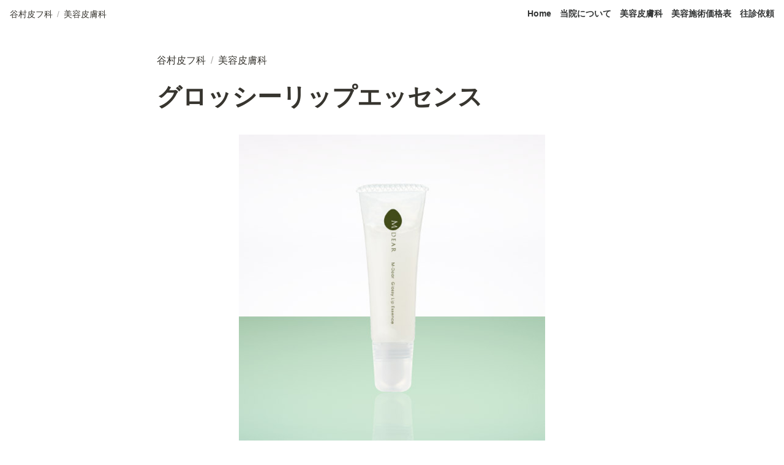

--- FILE ---
content_type: text/html; charset=utf-8
request_url: https://tanimurahifuka.com/cosme/mdear/143f84a159f4fdfafa1c4f47c9e8035
body_size: 48793
content:
<!DOCTYPE html><html lang="ja"><head><meta charSet="utf-8" data-next-head=""/><meta name="viewport" content="width=device-width" data-next-head=""/><script async="" src="https://www.googletagmanager.com/gtag/js?id=AW-939622668" data-next-head=""></script><script data-next-head="">  window.dataLayer = window.dataLayer || [];  function gtag(){dataLayer.push(arguments);}  gtag('js', new Date());  gtag('config', 'AW-939622668');</script><script data-next-head="">function gtag_report_conversion(url) {  var callback = function () {    if (typeof(url) != 'undefined') {      window.location = url;    }  };  gtag('event', 'conversion', {      'send_to': 'AW-939622668/Xg1oCNj45YUYEIyChsAD',      'event_callback': callback  });  return false;}</script><script async="" src="https://www.googletagmanager.com/gtag/js?id=UA-164498733-1" data-next-head=""></script><script data-next-head="">  window.dataLayer = window.dataLayer || [];  function gtag(){dataLayer.push(arguments);}  gtag('js', new Date());  gtag('config', 'UA-164498733-1');</script><style data-next-head="">/* ボタンが最後尾のコンテンツとかぶるのを防ぐ */.page {  padding-bottom: 50px;}.ctaLink {  z-index: 99;  position: fixed;  bottom: 0px;  left: 0;  right: 0;  margin: 0 auto;  max-width: 100%;  box-sizing: border-box;  width: 100%;  height: 50px;  background-color: #7CCEF4;  border: none;  padding: 12px 24px;  color: white;  display: flex;  justify-content: center;  text-decoration: none;}/* マウスホバー時 */.ctaLink:hover {  background-color: #86B2E1;  cursor: pointer;}</style><meta name="generator" content="Wraptas.com" data-next-head=""/><title data-next-head="">エムディア グロッシーリップエッセンス｜香里園駅徒歩3分谷村皮フ科</title><meta property="og:title" content="エムディア グロッシーリップエッセンス｜香里園駅徒歩3分谷村皮フ科" data-next-head=""/><meta property="og:site_name" content="谷村皮フ科" data-next-head=""/><meta name="description" content="エムディア グロッシーリップエッセンス｜香里園駅徒歩3分谷村皮フ科" data-next-head=""/><meta property="og:description" content="" data-next-head=""/><meta property="og:url" content="https://tanimurahifuka.com/cosme/mdear/143f84a159f4fdfafa1c4f47c9e8035" data-next-head=""/><link rel="canonical" href="https://tanimurahifuka.com/cosme/mdear/143f84a159f4fdfafa1c4f47c9e8035" data-next-head=""/><link rel="icon" type="image/png" href="https://storage.googleapis.com/notionstyles.appspot.com/users/6xYxRUAwkffNNRBu9qvZpMdKYrz2/c1eb74e7-e680-403b-9582-17de2bf48a4d.png" data-next-head=""/><link rel="apple-touch-icon" href="https://storage.googleapis.com/notionstyles.appspot.com/users/6xYxRUAwkffNNRBu9qvZpMdKYrz2/c1eb74e7-e680-403b-9582-17de2bf48a4d.png" sizes="180x180" data-next-head=""/><link type="application/rss+xml" rel="alternate" title="谷村皮フ科" href="https://tanimurahifuka.com/feed.xml" data-next-head=""/><meta property="og:image" content="https://s3.ap-northeast-1.amazonaws.com/wraptas-prod/tanimurahifukanew/dccf9b21-4305-4ad8-91e3-f1a557bee464/6f3c288e3234ebf40c356b823f44ac6b.png" data-next-head=""/><meta name="twitter:image" content="https://s3.ap-northeast-1.amazonaws.com/wraptas-prod/tanimurahifukanew/dccf9b21-4305-4ad8-91e3-f1a557bee464/6f3c288e3234ebf40c356b823f44ac6b.png" data-next-head=""/><meta name="thumbnail" content="https://s3.ap-northeast-1.amazonaws.com/wraptas-prod/tanimurahifukanew/dccf9b21-4305-4ad8-91e3-f1a557bee464/6f3c288e3234ebf40c356b823f44ac6b.png" data-next-head=""/><meta property="og:image:width" content="1200" data-next-head=""/><meta property="og:image:height" content="630" data-next-head=""/><meta property="og:type" content="website" data-next-head=""/><meta name="twitter:card" content="summary_large_image" data-next-head=""/><link rel="stylesheet preload" href="/styles/styles.css?yUVbFlJX5B_EQdwPgR-NX" as="style" data-next-head=""/><link rel="stylesheet preload" href="/styles/global.css?yUVbFlJX5B_EQdwPgR-NX" as="style" data-next-head=""/><link href="/api/style?siteid=tanimurahifukanew&amp;updated=1760161510319" rel="stylesheet preload" as="style" data-next-head=""/><style></style><link data-next-font="" rel="preconnect" href="/" crossorigin="anonymous"/><link rel="preload" href="/_next/static/css/e412166e9eecb4db.css" as="style"/><link rel="stylesheet" href="/_next/static/css/e412166e9eecb4db.css" data-n-g=""/><link rel="preload" href="/_next/static/css/dd42846f82cfe0b2.css" as="style"/><link rel="stylesheet" href="/_next/static/css/dd42846f82cfe0b2.css"/><noscript data-n-css=""></noscript><script defer="" nomodule="" src="/_next/static/chunks/polyfills-42372ed130431b0a.js"></script><script defer="" src="/_next/static/chunks/ff393d78.f2e4ce642b58e98a.js"></script><script defer="" src="/_next/static/chunks/3dd664d2.51690c38387c8271.js"></script><script defer="" src="/_next/static/chunks/7e42aecb.94f8c450c54b9556.js"></script><script defer="" src="/_next/static/chunks/454e6ae6.f9e6837f0b34d7f7.js"></script><script defer="" src="/_next/static/chunks/857105ed.35c53b98cd9ba480.js"></script><script defer="" src="/_next/static/chunks/1366.ab798d20aed295d8.js"></script><script defer="" src="/_next/static/chunks/830.bc3382824a52266d.js"></script><script defer="" src="/_next/static/chunks/2078.32e8df7ec83c93f3.js"></script><script defer="" src="/_next/static/chunks/9112.1616682e0188333d.js"></script><script defer="" src="/_next/static/chunks/8736.b4d89b9910a98637.js"></script><script defer="" src="/_next/static/chunks/3246.db091fda18b3b6a7.js"></script><script defer="" src="/_next/static/chunks/4134.b816df37cb03d6a7.js"></script><script src="/_next/static/chunks/webpack-7db48c7da1e6a3d9.js" defer=""></script><script src="/_next/static/chunks/framework-a676db37b243fc59.js" defer=""></script><script src="/_next/static/chunks/main-8f677ba50a316bab.js" defer=""></script><script src="/_next/static/chunks/pages/_app-71bb7b06ad621944.js" defer=""></script><script src="/_next/static/chunks/8645-96c4a1f21df67ab9.js" defer=""></script><script src="/_next/static/chunks/834-ae655d4283a6ac90.js" defer=""></script><script src="/_next/static/chunks/pages/%5B...slug%5D-dede44c15ff13ebd.js" defer=""></script><script src="/_next/static/yUVbFlJX5B_EQdwPgR-NX/_buildManifest.js" defer=""></script><script src="/_next/static/yUVbFlJX5B_EQdwPgR-NX/_ssgManifest.js" defer=""></script></head><body><div id="__next"><div class="lang-ja notion page page_id-8143f84a159f4fdfafa1c4f47c9e8035 page-cosme__mdear__143f84a159f4fdfafa1c4f47c9e8035 pageMap__top_cosme_cosme__mdear__143f84a159f4fdfafa1c4f47c9e8035" data-site-id="tanimurahifukanew" data-page-id="8143f84a159f4fdfafa1c4f47c9e8035" data-pagedepth="3" data-pagetype="page" data-section-separate="false"><header class="header"><div class="header__contentsWrapper"><div class="header__logoArea"><div class="breadcrumbs headerBreadcrumb"><a class="breadcrumb__link passive" href="/"><span class="breadcrumb__title">谷村皮フ科</span></a><span class="breadcrumb__spacer">/</span><a class="breadcrumb__link passive between" href="/cosme"><span class="breadcrumb__title">美容皮膚科</span></a></div></div><div class="header__btns"><a class="header__btn" href="/" target="" id="header-link-0">Home</a><a class="header__btn" href="/about" target="" id="header-link-1">当院について</a><a class="header__btn" href="/cosme" target="" id="header-link-2">美容皮膚科</a><a class="header__btn" href="https://beauty-clinic-pricing.onrender.com/" target="_blank" rel="noopener" id="header-link-3">美容施術価格表</a><a class="header__btn" href="https://diligent-cement-5e9.notion.site/15d4968f886280fcb41bd10076c36cae" target="_blank" rel="noopener" id="header-link-4">往診依頼</a></div><button id="header-btn-menu" aria-label="メニュー" aria-haspopup="menu" aria-expanded="false" aria-controls="headerMenu" class="header__menuOpenBtn"><svg viewBox="0 0 512 512"><g><rect y="20" width="512" height="60"></rect><rect y="220" width="512" height="60"></rect><rect y="420" width="512" height="60"></rect></g></svg></button><div id="headerMenu" class="header__menu" tabindex="-1"><div class="header__menuWrapper"><a class="header__menuBtn" href="/" target="" id="header-menu-link-0">Home</a><a class="header__menuBtn" href="/about" target="" id="header-menu-link-1">当院について</a><a class="header__menuBtn" href="/cosme" target="" id="header-menu-link-2">美容皮膚科</a><a class="header__menuBtn" href="https://beauty-clinic-pricing.onrender.com/" target="_blank" rel="noopener" id="header-menu-link-3">美容施術価格表</a><a class="header__menuBtn" href="https://diligent-cement-5e9.notion.site/15d4968f886280fcb41bd10076c36cae" target="_blank" rel="noopener" id="header-menu-link-4">往診依頼</a><button id="header-btn-close" aria-label="メニューを閉じる" class="header__menuCloseBtn"><svg viewBox="0 0 329 329"><g><path d="m194.800781 164.769531 128.210938-128.214843c8.34375-8.339844 8.34375-21.824219 0-30.164063-8.339844-8.339844-21.824219-8.339844-30.164063 0l-128.214844 128.214844-128.210937-128.214844c-8.34375-8.339844-21.824219-8.339844-30.164063 0-8.34375 8.339844-8.34375 21.824219 0 30.164063l128.210938 128.214843-128.210938 128.214844c-8.34375 8.339844-8.34375 21.824219 0 30.164063 4.15625 4.160156 9.621094 6.25 15.082032 6.25 5.460937 0 10.921875-2.089844 15.082031-6.25l128.210937-128.214844 128.214844 128.214844c4.160156 4.160156 9.621094 6.25 15.082032 6.25 5.460937 0 10.921874-2.089844 15.082031-6.25 8.34375-8.339844 8.34375-21.824219 0-30.164063zm0 0"></path></g></svg></button></div></div></div></header><div class="container"><main class="contents no-icon" data-block-id="8143f84a-159f-4fdf-afa1-c4f47c9e8035" id="block-8143f84a159f4fdfafa1c4f47c9e8035"><section class="titleSection"><div class="titleSection__contentsWrapper"><div class="breadcrumbs titleSectionBreadcrumb"><a class="breadcrumb__link passive" href="/"><span class="breadcrumb__title">谷村皮フ科</span></a><span class="breadcrumb__spacer">/</span><a class="breadcrumb__link passive between" href="/cosme"><span class="breadcrumb__title">美容皮膚科</span></a></div><h1 class="title">グロッシーリップエッセンス</h1><div class="pageDatetime"><time class="pageDatetime__created" itemProp="dateCreated datePublished" dateTime="2023-04-13T13:40:19.224Z"><span class="pageDatetime__created__day">2023/4/13</span><span class="pageDatetime__created__time"> 22:40</span></time><time class="pageDatetime__edited" itemProp="dateModified" dateTime="2023-05-06T13:43:30.973Z"><span class="pageDatetime__edited__day">2023/5/6</span><span class="pageDatetime__edited__time"> 22:43</span></time></div></div></section><div class="notion-collection-row-wrapper"></div><figure class="notion-asset-wrapper notion-asset-wrapper-image notion-figcaption-align-center" style="width:500px" data-block-id="dccf9b21-4305-4ad8-91e3-f1a557bee464" id="block-dccf9b2143054ad891e3f1a557bee464"><div class="notion-image-align-center" style="position:relative;justify-content:center;align-self:center;width:500px;max-width:100%" data-src="https://s3.ap-northeast-1.amazonaws.com/wraptas-prod/tanimurahifukanew/dccf9b21-4305-4ad8-91e3-f1a557bee464/6f3c288e3234ebf40c356b823f44ac6b.png"><img style="object-fit:cover" src="https://s3.ap-northeast-1.amazonaws.com/wraptas-prod/tanimurahifukanew/dccf9b21-4305-4ad8-91e3-f1a557bee464/6f3c288e3234ebf40c356b823f44ac6b.png" alt="" loading="lazy" decoding="async" width="500" height="500"/></div></figure><div class="notion-simple-table" data-block-id="db46908d-1950-42dc-95ed-4df6a8eee57d" id="block-db46908d195042dc95ed4df6a8eee57d" tabindex="0"><table class="notion-simple-table-table"><tbody><tr class="notion-simple-table-row" data-block-id="6ecec9e8-af09-4093-9445-5a96a620c024"><td class="notion-simple-table-column"><span>商品名</span><span>(内容量)</span></td><td style="min-width:427px" class="notion-simple-table-column"><span>■エムディア グロッシーリップエッセンス / 唇用美容液</span><br/><span>（10g）</span></td></tr><tr class="notion-simple-table-row" data-block-id="cb090d9f-c613-4935-bd2b-6156d586ca92"><td class="notion-simple-table-column"><span>特徴</span></td><td style="min-width:427px" class="notion-simple-table-column"><span>つやつや天然グロストリーメント。</span><span>医療機関限定メディカルリップケア。</span><span>【2つの機能】　唇用美容液　+　グロス効果</span><span>■植物スクワラン</span><span>スクワレンを含有するオリーブ果実から抽出したものがオリーブスクワラン。</span><span>サメ由来のスクフランと同等の機能を持ち、安全性が高く、浸透性が高いのが特徴です。</span><span>■アルガンオイル（オーガニック）</span><span>モロッコ南西部にしか生息しないアルガンツリーから採取され果実の種子から種皮を取り去った中身から取るオイル。化学処理を一切せず、小さな仁から圧搾方法で抽出されるため、育成から商品化まで、完全なオーガニックオイルです。</span><span>■アボカドオイル</span><span>ワニナシの果実から得られる油脂。</span><span>オレイン酸、リノール酸などの不飽和脂肪酸が多く、パルミチン酸、ミリスチン酸、ステアリン酸やビタミン類を含みます。表皮への浸透が優れ、保湿効果が高いです。</span><span>また、天然のUVカット作用もあります。</span></td></tr><tr class="notion-simple-table-row" data-block-id="e678130a-35a9-4d01-8535-4714e1289044"><td class="notion-simple-table-column"><span>使用方法</span></td><td style="min-width:427px" class="notion-simple-table-column"><span>適量を指先に取り、唇になじませてください。</span></td></tr><tr class="notion-simple-table-row" data-block-id="7dc97166-1a6e-4726-86ca-3648b20bcfa3"><td class="notion-simple-table-column"><span>成分</span></td><td style="min-width:427px" class="notion-simple-table-column"><span>スクワラン、ダイマージリノール酸ダイマージリルイル、パルミチン酸デキストリン、(ベヘン酸/エイコサンニ酸)グリセリル、ダイマージリノール酸(フィトステリル/イソステアリル/セチル/ステアリル/ベヘニル)、ミツロウ、アルガニアスピノサ核油、アボカド油、ワサビノキ種子油、トコフェロール、カプリン酸グリセリル、ラウリン酸ポリグリセリル-2、ラウリン酸ポリグリセリル-10</span></td></tr><tr class="notion-simple-table-row" data-block-id="2662df7f-e339-49e3-bffa-7c7f34012c46"><td class="notion-simple-table-column"><span>区分</span></td><td style="min-width:427px" class="notion-simple-table-column"><span>化粧品</span></td></tr><tr class="notion-simple-table-row" data-block-id="c7200a55-8990-4563-b1a7-900a646177e4"><td class="notion-simple-table-column"><span>製造国</span></td><td style="min-width:427px" class="notion-simple-table-column"><span>日本</span></td></tr><tr class="notion-simple-table-row" data-block-id="93e6fb88-dfb7-4885-92b9-8cc3e5701daf"><td class="notion-simple-table-column"><span>販売元</span></td><td style="min-width:427px" class="notion-simple-table-column"><span>株式会社メイフラワー</span></td></tr></tbody></table></div><section class="contentsFooterSection"><div class="contentsFooterSection__contentsWrapper"><div class="shareBtns"><a class="shareBtns__tw" target="_blank" href="https://twitter.com/intent/tweet?url=https%3A%2F%2Ftanimurahifuka.com%2Fcosme%2Fmdear%2F143f84a159f4fdfafa1c4f47c9e8035&amp;text=%E3%82%B0%E3%83%AD%E3%83%83%E3%82%B7%E3%83%BC%E3%83%AA%E3%83%83%E3%83%97%E3%82%A8%E3%83%83%E3%82%BB%E3%83%B3%E3%82%B9%20%7C%20%E8%B0%B7%E6%9D%91%E7%9A%AE%E3%83%95%E7%A7%91%20%40%E8%B0%B7%E6%9D%91%E7%9A%AE%E3%83%95%E7%A7%91" rel="nofollow noopener noreferrer"><svg viewBox="0 0 1200 1227" xmlns="http://www.w3.org/2000/svg" class="shareBtns__tw__icon" width="20"><path fill="#fff" d="m714.163 519.284 446.727-519.284h-105.86l-387.893 450.887-309.809-450.887h-357.328l468.492 681.821-468.492 544.549h105.866l409.625-476.152 327.181 476.152h357.328l-485.863-707.086zm-144.998 168.544-47.468-67.894-377.686-540.2396h162.604l304.797 435.9906 47.468 67.894 396.2 566.721h-162.604l-323.311-462.446z"></path></svg><span class="shareBtns__tw__text">Xでポスト</span></a></div><div class="breadcrumbs footerSectionBreadcrumb"><a class="breadcrumb__link passive" href="/"><span class="breadcrumb__title">谷村皮フ科</span></a><span class="breadcrumb__spacer">/</span><a class="breadcrumb__link passive between" href="/cosme"><span class="breadcrumb__title">美容皮膚科</span></a></div></div></section></main><footer class="footer"><div class="footer__contentsWrapper"><hr class="notion-hr" data-block-id="80fbc2c8-a74d-4d0d-899c-052d63db48d9" id="block-80fbc2c8a74d4d0d899c052d63db48d9"/><div class="notion-row" data-block-id="dcd3f47d-6c5f-4724-acd3-73e9760f4c21" id="block-dcd3f47d6c5f4724acd373e9760f4c21" data-column-num="2"><div class="notion-column" style="width:calc((100% - var(--column--space) * 1) * 0.5)" data-block-id="bd47f6b8-de4f-4268-afa8-de1ea4e0bfce" id="block-bd47f6b8de4f4268afa8de1ea4e0bfce"><figure class="notion-asset-wrapper notion-asset-wrapper-image" data-block-id="11162d8c-b6d3-4468-acaf-4f64ac0d35fb" id="block-11162d8cb6d34468acaf4f64ac0d35fb"><div class="" style="position:relative;justify-content:center;align-self:center;width:100%;max-width:100%;height:100%" data-src="https://s3.ap-northeast-1.amazonaws.com/wraptas-prod/tanimurahifukanew/11162d8c-b6d3-4468-acaf-4f64ac0d35fb/a6d1bed0237235342e81e05be58cfc1f.png"><img style="object-fit:cover" src="https://s3.ap-northeast-1.amazonaws.com/wraptas-prod/tanimurahifukanew/11162d8c-b6d3-4468-acaf-4f64ac0d35fb/a6d1bed0237235342e81e05be58cfc1f.png" alt="" loading="lazy" decoding="async" width="1000" height="300"/></div></figure></div><div class="notion-spacer"></div><div class="notion-column" style="width:calc((100% - var(--column--space) * 1) * 0.5)" data-block-id="2534e8ac-57f2-48c4-9ae3-798ef7e28c49" id="block-2534e8ac57f248c49ae3798ef7e28c49"><div class="notion-text" data-block-id="a497fd26-48d2-42b0-a749-e42f38ed5bf1" id="block-a497fd2648d242b0a749e42f38ed5bf1"><b>大阪府寝屋川市香里南之町20-8
📧staff@tanimura.clinic
</b><span>📞</span><a target="_blank" rel="noopener noreferrer" class="notion-link" href="tel:0728320333"><b>072-832-0333</b></a></div></div><div class="notion-spacer"></div></div><figure class="notion-asset-wrapper notion-asset-wrapper-maps" data-block-id="75881b7c-3fba-47dd-ab22-a4e973cbfaae" id="block-75881b7c3fba47ddab22a4e973cbfaae"><div class="" style="position:relative;justify-content:center;align-self:center;width:100%;max-width:100%;height:450px;overflow:scroll" data-src="https://www.google.com/maps/embed/v1/place?center=34.783776%2C135.630023&amp;key=AIzaSyD9HrlRuI1Ani0-MTZ7pvzxwxi4pgW0BCY&amp;zoom=17&amp;q=%E3%80%92572-0084+%E5%A4%A7%E9%98%AA%E5%BA%9C%E5%AF%9D%E5%B1%8B%E5%B7%9D%E5%B8%82%E9%A6%99%E9%87%8C%E5%8D%97%E4%B9%8B%E7%94%BA%EF%BC%92%EF%BC%90%E2%88%92%EF%BC%98"></div></figure><hr class="notion-hr" data-block-id="e4681084-bfeb-4982-ba25-94c186c737bc" id="block-e4681084bfeb4982ba2594c186c737bc"/><div class="notion-row" data-block-id="5dbec4eb-5686-4cdc-bf11-39c17229e1fa" id="block-5dbec4eb56864cdcbf1139c17229e1fa" data-column-num="3"><div class="notion-column" style="width:calc((100% - var(--column--space) * 2) * 0.3333333333333333)" data-block-id="07a4b4f8-2f5f-4680-830a-4c89afc4d01f" id="block-07a4b4f82f5f4680830a4c89afc4d01f"><div class="notion-text" data-block-id="d5e70488-c92c-4879-a6da-6718624c2246" id="block-d5e70488c92c4879a6da6718624c2246"><a class="notion-link" href="/about">当院について</a></div><div class="notion-text" data-block-id="ac3346d0-b748-4556-bd6e-b55dd42575b6" id="block-ac3346d0b7484556bd6eb55dd42575b6"><a class="notion-link" href="/community-medicine/house-call">往診について</a></div><div class="notion-blank" data-block-id="bde0470d-89e6-4c77-8451-0ea2d75898f0" id="block-bde0470d89e64c7784510ea2d75898f0"> </div></div><div class="notion-spacer"></div><div class="notion-column" style="width:calc((100% - var(--column--space) * 2) * 0.3333333333333333)" data-block-id="68e3c303-1fc0-44e5-923b-fd481e023587" id="block-68e3c3031fc044e5923bfd481e023587"><div class="notion-text" data-block-id="34e66c39-0955-47c4-8ee6-ecae712826b5" id="block-34e66c39095547c48ee6ecae712826b5"><span>皮膚科</span></div><div class="notion-text" data-block-id="d2c2d8ad-31f5-4d60-adb4-54496b273abe" id="block-d2c2d8ad31f54d60adb454496b273abe"><span>疾患</span></div><div class="notion-text" data-block-id="826eff8c-518a-4161-8805-76fe65e3307d" id="block-826eff8c518a4161880576fe65e3307d"><a class="notion-link" href="/disease/atopy">アトピー性皮膚炎</a></div><div class="notion-text" data-block-id="5a6838eb-dbe8-4f9b-804d-348376b2de2b" id="block-5a6838ebdbe84f9b804d348376b2de2b"><a class="notion-link" href="/therapy/acne">にきび</a></div><div class="notion-text" data-block-id="84384bad-d243-4bd6-be9d-27f7c20a708c" id="block-84384badd2434bd6be9d27f7c20a708c"><span>治療</span></div><div class="notion-text" data-block-id="457e50fd-b65b-41e3-9cd9-2e3c7cf3cfcb" id="block-457e50fdb65b41e39cd92e3c7cf3cfcb"><a class="notion-link" href="/therapy/dupixent">デュピクセント</a></div><div class="notion-blank" data-block-id="468750b1-cbc0-4eb8-83d3-bf65c25635be" id="block-468750b1cbc04eb883d3bf65c25635be"> </div></div><div class="notion-spacer"></div><div class="notion-column" style="width:calc((100% - var(--column--space) * 2) * 0.3333333333333333)" data-block-id="b2ee4439-5d72-46fa-b346-f56821490ea1" id="block-b2ee44395d7246fab346f56821490ea1"><div class="notion-text" data-block-id="c8a9f2b5-354d-422e-ad31-6a0174c37015" id="block-c8a9f2b5354d422ead316a0174c37015"><span>美容皮膚科</span></div><div class="notion-text" data-block-id="c148eff3-41fe-4cc8-a129-299f54732bea" id="block-c148eff341fe4cc8a129299f54732bea"><a class="notion-link" href="/cosme/hairremoval">医療脱毛</a></div><div class="notion-text" data-block-id="a668e8b0-8e98-4f1a-bef4-58e6f170a825" id="block-a668e8b08e984f1abef458e6f170a825"><a class="notion-link" href="/cosme/waterpeeling">ハイドラジェントル</a></div><div class="notion-text" data-block-id="e96f9767-b135-4f41-9fc4-e49ffcf679d9" id="block-e96f9767b1354f419fc4e49ffcf679d9"><a class="notion-link" href="/cosme/ipl">IPL</a></div><div class="notion-text" data-block-id="4e3b5a64-f8ec-4f4e-b67c-13b963d5bd53" id="block-4e3b5a64f8ec4f4eb67c13b963d5bd53"><a class="notion-link" href="/cosme/picosure">ピコレーザー</a></div><div class="notion-text" data-block-id="4ed116d3-8ba4-442e-befa-10f954b68d83" id="block-4ed116d38ba4442ebefa10f954b68d83"><a class="notion-link" href="/cosme/electroporation">エレクトロポレーション</a></div><div class="notion-text" data-block-id="3b97c9c1-121a-4ba9-b3dd-7bebf34f8a11" id="block-3b97c9c1121a4ba9b3dd7bebf34f8a11"><a class="notion-link" href="/cosme/mesonaj">メソナJ</a></div><div class="notion-text" data-block-id="b8ddb2de-6982-4159-b96d-2a124858fd12" id="block-b8ddb2de69824159b96d2a124858fd12"><a class="notion-link" href="/cosme/dermapen">ダーマペン</a></div><div class="notion-text" data-block-id="dcfcaf48-c927-4117-a1f3-6f618c452047" id="block-dcfcaf48c9274117a1f36f618c452047"><a class="notion-link" href="/cosme/coolsculp">クールスカルプティング</a></div><div class="notion-text" data-block-id="0b3ee3ff-6eb6-4e71-9322-e077d0fa04ad" id="block-0b3ee3ff6eb64e719322e077d0fa04ad"><a class="notion-link" href="/cosme/emsculpt">エムスカルプト</a></div></div><div class="notion-spacer"></div></div><div class="notion-blank" data-block-id="161a1d2d-cdb1-41ad-944f-5e02f7692846" id="block-161a1d2dcdb141ad944f5e02f7692846"> </div></div></footer></div></div></div><script id="__NEXT_DATA__" type="application/json">{"props":{"pageProps":{"siteData":{"topPageUrl":"https://diligent-cement-5e9.notion.site/4ce31c0506964c4e8dcc615281669d9f","uid":"6xYxRUAwkffNNRBu9qvZpMdKYrz2","topPageSpaceId":"a379e252-041f-4e50-8165-be88ef8e70cf","isCaptionLink":true,"id":"tanimurahifukanew","enableLinkButton":true,"lang":"ja","isDisableImageZoom":true,"injectHtmlCodeBlock":true,"createdAt":1681305286420,"isHiddenCollectionSearch":true,"isShowBreadcrumbFooter":true,"twitterFooterText":"@谷村皮フ科","excludeCollectionViewInBreadcrumb":true,"excludePageItselfInBreadcrumb":true,"isShowBreadcrumb":true,"isShowShareBtns":true,"cssWriting":".notion-page-title-text {\r\n  white-space: normal;\r\n  overflow: auto;\r\n  border-bottom: none;\r\n  text-decoration: underline;\r\n  text-decoration-color: rgba(55, 53, 47, 0.16);\r\n}\r\n.titleSection {\r\n    display: none;\r\n}\r\n.pageIconSpacer {\r\n    display: none;\r\n}\r\n.contents{\r\n\t\tpadding-top: 1em;\r\n}\r\n.notion-simple-table-table {\r\n  width: 100%;\r\n}\r\n.notion-simple-table-column{\r\n  min-width: auto !important;\r\n}\r\n.notion-page-link{\r\n    display:none;\r\n}\r\n.page {\r\nfont-family: \"ヒラギノ明朝 ProN W3\", \"Hiragino Mincho ProN\", \"游明朝\", YuMincho;\r\n  letter-spacing: 1px;\r\n  font-size: 1.1rem;\r\n}\r\n/* 見出し1 */\r\n.notion-h1 {\r\n    font-size: 2.5em;\r\n}\r\n/* 見出し２ */\r\n.notion-h2 {\r\n    font-size: 1.5em;\r\n    background-color: #f7f7f7;\r\n    border-left: solid 5px #86B2E1;\r\n}\r\n/* 見出し3 */\r\n.notion-h3 {\r\n    font-size: 1.2em;\r\n}\r\n.notion-callout.notion-brown_background_co {\r\n    position: relative;\r\n    margin-left: 120px;\r\n    min-height: 100px;\r\n    width: calc(100% - 120px) !important;\r\n    border: none;\r\n    border-radius: 10px;\r\n    background-color: #fff;\r\n    border: solid 3px #555;\r\n    box-sizing: border-box;\r\n}\r\n.notion-callout.notion-brown_background_co .notion-page-icon{\r\n    position: absolute;\r\n    top: -10px;\r\n    left: -120px;\r\n    max-width: 100px;\r\n    width: 100px;\r\n    max-height: 100px;\r\n    height: 100px;\r\n}\r\n.notion-callout.notion-brown_background_co:before {\r\n    content: \"\";\r\n    position: absolute;\r\n    top: 50px;\r\n    left: -30px;\r\n    margin-top: -14px;\r\n    border: 14px solid transparent;\r\n    border-right: 14px solid #555;\r\n}\r\n.notion-callout.notion-brown_background_co:after {\r\n    content: \"\";\r\n    position: absolute;\r\n    top: 50px;\r\n    left: -27px;\r\n    margin-top: -15px;\r\n    border: 15px solid transparent;\r\n    border-right: 15px solid #FFF;\r\n}","footerPageUrl":"https://www.notion.so/Footer-5ea35407a5af4808b709bd6c56c4d7c9","domain":"tanimurahifuka.com","siteIcon":"https://storage.googleapis.com/notionstyles.appspot.com/users/6xYxRUAwkffNNRBu9qvZpMdKYrz2/c1eb74e7-e680-403b-9582-17de2bf48a4d.png","injectHtml":"\u003c!-- Google tag (gtag.js) --\u003e\u003cscript async src=\"https://www.googletagmanager.com/gtag/js?id=AW-939622668\"\u003e\u003c/script\u003e\u003cscript\u003e  window.dataLayer = window.dataLayer || [];  function gtag(){dataLayer.push(arguments);}  gtag('js', new Date());  gtag('config', 'AW-939622668');\u003c/script\u003e\u003c!-- Event snippet for 予約 conversion pageIn your html page, add the snippet and call gtag_report_conversion when someone clicks on the chosen link or button. --\u003e\u003cscript\u003efunction gtag_report_conversion(url) {  var callback = function () {    if (typeof(url) != 'undefined') {      window.location = url;    }  };  gtag('event', 'conversion', {      'send_to': 'AW-939622668/Xg1oCNj45YUYEIyChsAD',      'event_callback': callback  });  return false;}\u003c/script\u003e\u003c!-- Global site tag (gtag.js) - Google Analytics --\u003e\u003cscript async src=\"https://www.googletagmanager.com/gtag/js?id=UA-164498733-1\"\u003e\u003c/script\u003e\u003cscript\u003e  window.dataLayer = window.dataLayer || [];  function gtag(){dataLayer.push(arguments);}  gtag('js', new Date());  gtag('config', 'UA-164498733-1');\u003c/script\u003e\u003cstyle\u003e/* ボタンが最後尾のコンテンツとかぶるのを防ぐ */.page {  padding-bottom: 50px;}.ctaLink {  z-index: 99;  position: fixed;  bottom: 0px;  left: 0;  right: 0;  margin: 0 auto;  max-width: 100%;  box-sizing: border-box;  width: 100%;  height: 50px;  background-color: #7CCEF4;  border: none;  padding: 12px 24px;  color: white;  display: flex;  justify-content: center;  text-decoration: none;}/* マウスホバー時 */.ctaLink:hover {  background-color: #86B2E1;  cursor: pointer;}\u003c/style\u003e","siteName":"谷村皮フ科","slugsWithMeta":{"$top":{"notionPageUrl":""},"cosme/revision/7ab3cbc3ce9348a0a6262bb9285f0380":{"notionPageUrl":"https://www.notion.so/7ab3cbc3ce9348a0a6262bb9285f0380"},"cosme/diet":{"notionPageUrl":"https://www.notion.so/9118507fa64c4b2e8c989e20c436cab0","title":"医療痩身なら香里園駅徒歩3分谷村皮フ科"},"cosme/mdear/a72f4367167740e7aa1e19759a139ea9":{"notionPageUrl":"https://www.notion.so/a72f4367167740e7aa1e19759a139ea9"},"therapy/oral_cyclosporin":{"notionPageUrl":"https://www.notion.so/1f333683439e481ab747c50879fa8dd6"},"therapy/topical_steroids":{"notionPageUrl":"https://www.notion.so/45c49a8fdac041ef91c0ae6cb82d7b67"},"cosme/zoskin/skinblightserum05":{"notionPageUrl":"https://www.notion.so/56a4cc68d42e48ce9a1d472bb1038b3a"},"therapy/upadacitinib":{"notionPageUrl":"https://www.notion.so/89cbe0bca7ae44c9a225ffa4bdc69d48"},"cosme/navision/73788b68dd64457f8c97a21f6911773e":{"notionPageUrl":"https://www.notion.so/73788b68dd64457f8c97a21f6911773e"},"cosme/plusrestore/2adb4334a71f4d8eb964fe976f9d0ac6":{"notionPageUrl":"https://www.notion.so/2adb4334a71f4d8eb964fe976f9d0ac6"},"cosme/mesonaj":{"notionPageUrl":"https://www.notion.so/867d104e1cdb45a0a176e3332347a8f8"},"cosme/zoskin/RNcream":{"notionPageUrl":"https://www.notion.so/4ed736a6c05b48e39be7aa672a566874"},"cosme/plusrestore/20acf8ffc991491bb2293a9712e9991e":{"notionPageUrl":"https://www.notion.so/20acf8ffc991491bb2293a9712e9991e"},"cosme/mdear/f45538a93ca744bbbe14911caa663beb":{"notionPageUrl":"https://www.notion.so/f45538a93ca744bbbe14911caa663beb"},"cosme/navision/545867538ace4d9ba9c78227dbe33de9":{"notionPageUrl":"https://www.notion.so/545867538ace4d9ba9c78227dbe33de9"},"therapy/tacrolimus_ointment":{"notionPageUrl":"https://www.notion.so/b921575316a14faf92a09e7e3b5c1b12"},"cosme/zoskin/tonner":{"notionPageUrl":"https://www.notion.so/ceb3b77d96894f388d281d123c030b0e"},"cosme/navision/2404f7c368194f0594341a716f8e4b77":{"notionPageUrl":"https://www.notion.so/2404f7c368194f0594341a716f8e4b77"},"cosme/plusrestore/bad04b909d8d48dfadd9b9ff84ce66d4":{"notionPageUrl":"https://www.notion.so/bad04b909d8d48dfadd9b9ff84ce66d4"},"therapy/dupixent":{"notionPageUrl":"https://www.notion.so/190ed42f23b14ca3a840d6d9bc5212e8"},"cosme/navision/8ae5aaef3dd74bee8e4e268b05b7f820":{"notionPageUrl":"https://www.notion.so/8ae5aaef3dd74bee8e4e268b05b7f820"},"cosme/pricelist":{"notionPageUrl":"https://www.notion.so/e08797acc4ec4c39a3726913a1d15e49"},"cosme/navision/83487165f5d94bdea403637b92058c52":{"notionPageUrl":"https://www.notion.so/83487165f5d94bdea403637b92058c52"},"cosme/keisei/ax15":{"notionPageUrl":"https://www.notion.so/b8c1363a9f11496390242596528a06bc","title":"AX15　アスタキサンチンジェル｜香里園駅徒歩3分谷村皮フ科"},"cosme/revision/beed155197a04d59a8d041523e4e4bc6":{"notionPageUrl":"https://www.notion.so/beed155197a04d59a8d041523e4e4bc6"},"therapy/xolair":{"notionPageUrl":"https://www.notion.so/ff612df26b9f4fa2bece42eed9c2eb64"},"cosme/zoskin/wrinkle-texture-repair":{"notionPageUrl":"https://www.notion.so/be42f05d1fad4f5699ca63e266cc7382"},"cosme/revision/bea05f0d298a4518b9736260320d3d4f":{"notionPageUrl":"https://www.notion.so/bea05f0d298a4518b9736260320d3d4f"},"cosme/dermapen":{"title":"ダーマペン　13200円～｜香里園駅徒歩3分谷村皮フ科","notionPageUrl":"https://www.notion.so/56c936857178405db862332396c53e80"},"cosme/navison":{"notionPageUrl":"https://www.notion.so/45b37e65c37d4978bdba67701566a218"},"online":{"notionPageUrl":"https://www.notion.so/65d8868e42eb44238f30249fe99a79df"},"therapy/mitchga":{"notionPageUrl":"https://www.notion.so/30a9aaf1bced441d82c4de0b698b84e6"},"cosme/zoskin/2e6394527775433a822cae59f787ba45":{"notionPageUrl":"https://www.notion.so/2e6394527775433a822cae59f787ba45"},"cosme/zeoskin/powder-sunscreen-spf30":{"notionPageUrl":"https://www.notion.so/f42efeb85f0e464ebfb8d7866294f321"},"cosme/navision/32ae98a79dd04fc793ead9ca27768dab":{"notionPageUrl":"https://www.notion.so/32ae98a79dd04fc793ead9ca27768dab"},"cosme/m-dear":{"title":"エムディア｜香里園駅徒歩3分谷村皮フ科","notionPageUrl":"https://www.notion.so/8b4d15e3c02c47aebb849185f5d89c91"},"cosme/plusrestore/f3c8f91b606f4af988f8fabf349a7203":{"notionPageUrl":"https://www.notion.so/f3c8f91b606f4af988f8fabf349a7203"},"cosme/plusrestore/f7ca5eac84d74ab79b9ccb6eb4e82eff":{"notionPageUrl":"https://www.notion.so/f7ca5eac84d74ab79b9ccb6eb4e82eff"},"cosme/zeoskin":{"notionPageUrl":"https://www.notion.so/2aaa7ea0f3d14a7c9defbaa772b53949"},"cosme/navision/a786d97e78e3404590c28e5e1a12643e":{"notionPageUrl":"https://www.notion.so/a786d97e78e3404590c28e5e1a12643e"},"cosme/navision/tawhitelotion":{"notionPageUrl":"https://www.notion.so/db9f365c58494f048d752c0f669ceb40"},"disease/acne":{"notionPageUrl":"https://www.notion.so/5bb1e72e5c1e423eb17dc765fffcda55"},"cosme/plusrestore/8e61fefcbcdc431a82264fc95e04a66d":{"notionPageUrl":"https://www.notion.so/8e61fefcbcdc431a82264fc95e04a66d"},"therapy/barisitinib":{"notionPageUrl":"https://www.notion.so/d31a143c38b04ed3accfde0591b30436"},"cosme/zoskin/exfoliating-polish":{"notionPageUrl":"https://www.notion.so/d2748af29cc348e493573fb08a94b4cf"},"cosme/navision/75d30a9ef79f4f128bae158a7c250db9":{"notionPageUrl":"https://www.notion.so/75d30a9ef79f4f128bae158a7c250db9"},"vaccination":{"notionPageUrl":"https://www.notion.so/e42555f0ee02452f972bbb6f12fc1f89"},"cosme/chemicalpeeling":{"notionPageUrl":"https://www.notion.so/968586719507435dafce3b15d1159ed6","title":"ケミカルピーリング（アンチエイジング、シミ、にきびなど）｜香里園駅徒歩3分谷村皮フ科"},"cosme/electroporation":{"notionPageUrl":"https://www.notion.so/13e98b03afc8430297d18ef4833ad240","title":"エレクトロポレーション　初回5500円～｜香里園駅徒歩3分谷村皮フ科"},"cosme/zoskin/rccream":{"notionPageUrl":"https://www.notion.so/49e3b7510bcf44cc9fdaacefee6c054e"},"cosme/navision/tawhitemask":{"notionPageUrl":"https://www.notion.so/e0c55e7a2f9c481a90197d929f7ce088"},"cosme/revision/3518a8df4d444851af7f088d6aa6de4d":{"notionPageUrl":"https://www.notion.so/3518a8df4d444851af7f088d6aa6de4d"},"disease":{"notionPageUrl":"https://www.notion.so/0de10755278f457b8baf252e98969ece"},"cosme/zeoskin/hydratingcleanser":{"notionPageUrl":"https://www.notion.so/f148c7a915c441e694c1a5706e21b472"},"cosme/zoskin/growth-factor-serum":{"notionPageUrl":"https://www.notion.so/09c8f46e1fa24db99591faade7f2a447"},"cosme/zoskin/d4ba5c203db246488761fa18e4bd4f56":{"notionPageUrl":"https://www.notion.so/d4ba5c203db246488761fa18e4bd4f56"},"cosme/revision/b92f3250dc374d1a803657e21cf3df29":{"notionPageUrl":"https://www.notion.so/b92f3250dc374d1a803657e21cf3df29"},"community-medicine/vaccination":{"title":"予防接種について（子宮頸がん、肺炎球菌、帯状疱疹など）｜香里園駅徒歩3分谷村皮フ科","notionPageUrl":"https://www.notion.so/548e5ef59a074a6b87dee9dc013c892f"},"cosme/mdear/262fffcba6564a51b8c0524384c2644f":{"notionPageUrl":"https://www.notion.so/262fffcba6564a51b8c0524384c2644f"},"cosme/zoskin/293bacab42a64cb694c097df12bf6bce":{"notionPageUrl":"https://www.notion.so/293bacab42a64cb694c097df12bf6bce"},"cosme/hairremoval":{"notionPageUrl":"https://www.notion.so/271e0e3d8483476e9e879fd086c0d634","title":"医療脱毛｜初回半額＆安心の都度払い（ワキ2200円～）｜香里園駅徒歩3分谷村皮フ科"},"cosme/zoskin/miramin":{"notionPageUrl":"https://www.notion.so/54d010f9b37442d78a4814d0e3f70121"},"therapy/vibramycin":{"notionPageUrl":"https://www.notion.so/5eb2ba5659b0439c9ca787122488c981"},"cosme/plusrestore/19c5f8e66d8d4dc1898b8e96732d7876":{"notionPageUrl":"https://www.notion.so/19c5f8e66d8d4dc1898b8e96732d7876"},"cosme/plusrestore/731b1709424945d3b5adaa654ab3d066":{"notionPageUrl":"https://www.notion.so/731b1709424945d3b5adaa654ab3d066"},"cosme/navision/5e026b38fa2443e2a993f7cb15aab075":{"notionPageUrl":"https://www.notion.so/5e026b38fa2443e2a993f7cb15aab075"},"cosme/zoskin/brightalive":{"notionPageUrl":"https://www.notion.so/ecf70363fa634da58a06262ba33aa491"},"cosme/zoskin/hydrafirm":{"notionPageUrl":"https://www.notion.so/241f12c876a54abb839c263a93106eba"},"cosme/navisiondr/TABarrierEssence":{"notionPageUrl":"https://www.notion.so/56df15d7cfb54d65a6966715d1434ebb"},"cosme/navision/6c04feb01c7d481eb7324b3829e92414":{"notionPageUrl":"https://www.notion.so/6c04feb01c7d481eb7324b3829e92414"},"disease/drugeruption":{"notionPageUrl":"https://www.notion.so/cd035a2cab024403832b63ce92e9eb3c"},"cosme/navision/185804141e3740d485e69c6245c4b28a":{"notionPageUrl":"https://www.notion.so/185804141e3740d485e69c6245c4b28a"},"cosme/navision/2fab032362874a799f0db227526bb2d9":{"notionPageUrl":"https://www.notion.so/2fab032362874a799f0db227526bb2d9"},"cosme/revision/67a7b3d885f3422f965153b1a3fc50b0":{"notionPageUrl":"https://www.notion.so/67a7b3d885f3422f965153b1a3fc50b0"},"cosme/zeoskin/skin-brightener10":{"notionPageUrl":"https://www.notion.so/fb4dc89adbc84e75a9a5743418c9efda"},"cosme/zoskin/301706eb269c4049ade5958cc404b6d8":{"notionPageUrl":"https://www.notion.so/301706eb269c4049ade5958cc404b6d8"},"cosme/mdear/1a4954d51a0c43eeb7c57b159e83115f":{"notionPageUrl":"https://www.notion.so/1a4954d51a0c43eeb7c57b159e83115f"},"cosme/navision/71de2130bc314528bf338075ada49c83":{"notionPageUrl":"https://www.notion.so/71de2130bc314528bf338075ada49c83"},"therapy/ozenoxacin":{"notionPageUrl":"https://www.notion.so/981718b8ef1b41c4afd5de59f5373351"},"cosme/mdear/total_cover_cream":{"notionPageUrl":"https://www.notion.so/ffa2570cd92c47169946c70f66c2418e"},"therapy/abrocitinib":{"notionPageUrl":"https://www.notion.so/b62fa3d24af0446fbb62fe0dfa066a7c"},"cosme/revision/4bd3e6abdf844c78b5942e6d74514dfd":{"notionPageUrl":"https://www.notion.so/4bd3e6abdf844c78b5942e6d74514dfd"},"cosme/zoskin/body-emulsion":{"notionPageUrl":"https://www.notion.so/0a80615343b24c428eddee951f8a2ae5"},"cosme/zoskin/28eef46a1ce241fcaf9171568aca1d51":{"notionPageUrl":"https://www.notion.so/28eef46a1ce241fcaf9171568aca1d51"},"cosme/treatment/acne-scar":{"notionPageUrl":"https://www.notion.so/2e1d93615033446e8d5060a246c102d7"},"cosme/navision/418aff2a6b4f4d61bc99c70e103c45bb":{"notionPageUrl":"https://www.notion.so/418aff2a6b4f4d61bc99c70e103c45bb"},"cosme/m-dear/whipwash":{"title":"エムディア ホイップウォッシュ｜香里園駅徒歩3分谷村皮フ科","notionPageUrl":"https://www.notion.so/08939f49a3034e22af5b6a3fb8f55f21"},"cosme/picosure":{"notionPageUrl":"https://www.notion.so/288adf211a9d47ec81e5a3d9462382e1"},"cosme/treatment/blush":{"notionPageUrl":"https://www.notion.so/dd032e9e37c24941ab5021cc24a5ac67"},"disease/tinea":{"notionPageUrl":"https://www.notion.so/8d2ae58620104720a79efe7e295f1664"},"therapy/drug-list-db":{"notionPageUrl":"https://www.notion.so/d3e6b7a84b6e4b62a2bacbef9978f54f"},"cosme/plusrestore/24176be9770a471aaeb575359c51214d":{"notionPageUrl":"https://www.notion.so/24176be9770a471aaeb575359c51214d"},"csome/zoskin/7a839a856b1149489b8b6a48a6692621":{"notionPageUrl":"https://www.notion.so/7a839a856b1149489b8b6a48a6692621"},"csome/zoskin/761d19aa13124b23ba1501aabe4a0fed":{"notionPageUrl":"https://www.notion.so/761d19aa13124b23ba1501aabe4a0fed"},"cosme/revision/b7115ff48b01420dac7a1b0eb2a7e266":{"notionPageUrl":"https://www.notion.so/b7115ff48b01420dac7a1b0eb2a7e266"},"cosme/hifu":{"title":"HIFU　初回13200円～｜香里園駅徒歩3分谷村皮フ科","notionPageUrl":"https://www.notion.so/60c561b2bf324d85a0d63a23085ae155"},"therapy/moizerto":{"notionPageUrl":"https://www.notion.so/d6058028f7e84df2b12215fd97c683f5"},"cosme/mdear/56b0d8a0adc14118b5d6df376fc5c8ef":{"notionPageUrl":"https://www.notion.so/56b0d8a0adc14118b5d6df376fc5c8ef"},"cosme/doctor-cosme":{"notionPageUrl":"https://www.notion.so/af30bc78c171475eac4a30bb4d153233","title":"ドクターコスメ一覧｜香里園駅徒歩3分谷村皮フ科"},"therapy/rozex":{"notionPageUrl":"https://www.notion.so/2e816b75e98547baacaeb0a49eabad12"},"cosme/ipl":{"title":"IPL　初回6600円～｜香里園駅徒歩3分谷村皮フ科","notionPageUrl":"https://www.notion.so/844380974ddd438e94d3081a959ec9fb"},"cosme/emsculpt":{"notionPageUrl":"https://www.notion.so/15aa1ec955b04c0482cde4c04e0c76d7","title":"エムスカルプトNEO｜1回22000円～｜香里園駅徒歩3分谷村皮フ科"},"cosme/navision/b2c1bbfac1504a79955c61adf0d93429":{"notionPageUrl":"https://www.notion.so/b2c1bbfac1504a79955c61adf0d93429"},"disease/impetigo":{"notionPageUrl":"https://www.notion.so/66b7ca3d68744a9f8d4c844f73dde255"},"cosme/mdear/971df6914bee472f8a7b79d0d73e3eb9":{"notionPageUrl":"https://www.notion.so/971df6914bee472f8a7b79d0d73e3eb9"},"housecall":{"notionPageUrl":"https://www.notion.so/9e13888124c14f7db2f9378cac9661ff"},"therapy/drug-list":{"notionPageUrl":"https://www.notion.so/4a22011dd5524ae59cd7d0368756d970"},"cosme":{"notionPageUrl":"https://www.notion.so/18204cbce9f54fb6a2de0525b6a9f9bf","title":"皮膚科専門医による美容皮膚科｜香里園駅徒歩3分谷村皮フ科"},"cosme/zoskin/b1226c3ea4d0434d8d9a2e2018e6446d":{"notionPageUrl":"https://www.notion.so/b1226c3ea4d0434d8d9a2e2018e6446d"},"cosme/revision/09596453feb84a108a23d424542c0f57":{"notionPageUrl":"https://www.notion.so/09596453feb84a108a23d424542c0f57"},"cosme/navision/62f2c99f022846b38c3e3b80802120fd":{"notionPageUrl":"https://www.notion.so/62f2c99f022846b38c3e3b80802120fd"},"disease/atheroma":{"notionPageUrl":"https://www.notion.so/90148369c16e4ad19eec12d4c49d1b5a"},"cosme/treatment/blemish":{"notionPageUrl":"https://www.notion.so/143957365a7e428f8b555db31bc976a6"},"cosme/mdear/143f84a159f4fdfafa1c4f47c9e8035":{"title":"エムディア グロッシーリップエッセンス｜香里園駅徒歩3分谷村皮フ科","notionPageUrl":"https://www.notion.so/8143f84a159f4fdfafa1c4f47c9e8035"},"vaccination/zoster":{"notionPageUrl":"https://www.notion.so/36c73820db1c4e33928bde89876075db"},"cosme/plusrestore/2cc067aebd45483ab93bd26d8f31621d":{"notionPageUrl":"https://www.notion.so/2cc067aebd45483ab93bd26d8f31621d"},"cosme/revision/2bbc7acf9e514983ac54764a3f09bee1":{"notionPageUrl":"https://www.notion.so/2bbc7acf9e514983ac54764a3f09bee1"},"cosme/navision/93978c88bee84529bacba228300afa79":{"notionPageUrl":"https://www.notion.so/93978c88bee84529bacba228300afa79"},"cosme/zoskin/91fb592360a04d54a4cbf8da61e1eb96":{"notionPageUrl":"https://www.notion.so/91fb592360a04d54a4cbf8da61e1eb96"},"cosme/waterpeeling":{"notionPageUrl":"https://www.notion.so/82614f51686c48b0b74a8e05281e301d"},"cosme/navisondr/taclreamaa":{"notionPageUrl":"https://www.notion.so/580985dd7d474e0b81d1bb65267f237e"},"cosme/cosme-list":{"notionPageUrl":"https://www.notion.so/44a2e4324aba4e49a9d874a8c762613f","title":"当院取り扱いドクターコスメ｜香里園駅徒歩3分谷村皮フ科"},"cosme/treatment/pores":{"notionPageUrl":"https://www.notion.so/16679ce8efa947ebaacfedb8267b10cf","canonicalUrl":"/cosme/treatment/pores"},"cosme/zoskin/9be14cb108e1419ebbc0751fb5484a08":{"notionPageUrl":"https://www.notion.so/9be14cb108e1419ebbc0751fb5484a08"},"community-medicine/house-call":{"notionPageUrl":"https://www.notion.so/47442f64ce864ab49dd22874840fd2b1","title":"皮膚科専門医による往診｜香里園駅徒歩3分谷村皮フ科"},"therapy/antiallergic_agent":{"notionPageUrl":"https://www.notion.so/ed8eac81c6d1445fb4fdaaf3c6849ef3"},"cosme/zoskin/daily-pd":{"notionPageUrl":"https://www.notion.so/c2745953bf25481eab6ca2b6906ba7fb"},"therapy/acne":{"notionPageUrl":"https://www.notion.so/672e393dca30445b8e6185265d5a57b2"},"disease/urticaria":{"notionPageUrl":"https://www.notion.so/a1e65bfa05d84fc5a94d35cc840d43c8"},"therapy/delgocitinib":{"notionPageUrl":"https://www.notion.so/5eb64d1211104926b9d7e89bc66911bd"},"cosme/plusrestore/08ec3e3399ee418998c8eefe5ebbc1f6":{"notionPageUrl":"https://www.notion.so/08ec3e3399ee418998c8eefe5ebbc1f6"},"disease/palmar_hyperhidrosis":{"notionPageUrl":"https://www.notion.so/fc645911b7c24445b6f206e56019e7db"},"cosme/zoskin/cself-activating":{"notionPageUrl":"https://www.notion.so/a7e069ad099845f292c9dab852387a1e"},"cosme/navision/33865e49b8794a64a446836f90120d2a":{"notionPageUrl":"https://www.notion.so/33865e49b8794a64a446836f90120d2a"},"therapy/bpo":{"notionPageUrl":"https://www.notion.so/731041e6cf4c422eae6698f68b7bb0de"},"cosme/revision/06c2e5bede2f4ac7a1ffd34c8e7a5d1a":{"notionPageUrl":"https://www.notion.so/06c2e5bede2f4ac7a1ffd34c8e7a5d1a"},"cosme/zoskin/7f2b81744bf9480cb82dcb1472475103":{"notionPageUrl":"https://www.notion.so/7f2b81744bf9480cb82dcb1472475103"},"therapy/epiduo":{"notionPageUrl":"https://www.notion.so/89812f191d6a41cfbb18e681a9451688"},"cosme/revision/ff9d193e110543cd880af41d82f9c6cb":{"notionPageUrl":"https://www.notion.so/ff9d193e110543cd880af41d82f9c6cb"},"disease/maschalephidrosis":{"notionPageUrl":"https://www.notion.so/99db1467469d4713893883bab88852a9"},"cosme/coolsculp":{"title":"クールスカルプティング　1か所33000円～｜香里園駅徒歩3分谷村皮フ科","notionPageUrl":"https://www.notion.so/395735116c1d4d3aae507c4f0a05d6f9"},"cosme/mdear/greenforceessense":{"notionPageUrl":"https://www.notion.so/c74d39badd914726a751c6dcf44e811c"},"therapy/minomycin":{"notionPageUrl":"https://www.notion.so/b33b1aee56434892b67f1af334fe7e7e"},"disease/atopy":{"notionPageUrl":"https://www.notion.so/8d295eea1cb14a9d8d74f297d41ca1ee"},"therapy/differin":{"notionPageUrl":"https://www.notion.so/c7e0c2d878fb449c8e818db769282f25"},"cosme/treatment-list":{"notionPageUrl":"https://www.notion.so/1832da17122344c48e2e7d45ee05d805"},"cosme/revision/1ca84c6669724e56983e82aafdc58ce5":{"notionPageUrl":"https://www.notion.so/1ca84c6669724e56983e82aafdc58ce5"},"cosme/navision/TAwhiteemalsion":{"notionPageUrl":"https://www.notion.so/c4ac3bd137ce4b6089c0ac07b861e55d"},"therapy/deucravacitinib":{"notionPageUrl":"https://www.notion.so/2c62abca71354803b0dbe2afbff58371"},"about":{"title":"当院について｜香里園駅徒歩3分谷村皮フ科","notionPageUrl":"https://www.notion.so/939cc600569348649fdd2b589229c4ba"},"disease/alopecia":{"notionPageUrl":"https://www.notion.so/2bd7f615606844c6806a5b31cb87698a"},"therapy/oral_steroid":{"notionPageUrl":"https://www.notion.so/7cf61aa8d24e4045a29ca28da423553b"},"ousinorder":{"notionPageUrl":"https://diligent-cement-5e9.notion.site/15d4968f886280fcb41bd10076c36cae","pageType":"notion","textPageContent":"","textPageContentType":"text/plain"}},"injectHtml__body":"\u003ca class=\"ctaLink\" href=\"https://tanimura.reserve.ne.jp/sp/index.php?\"\u003eご予約はこちら\u003c/a\u003e\n","header__btns":[{"url":"/","text":"Home"},{"text":"当院について","url":"/about"},{"text":"美容皮膚科","url":"/cosme"},{"text":"美容施術価格表","url":"https://beauty-clinic-pricing.onrender.com/"},{"text":"往診依頼","url":"https://diligent-cement-5e9.notion.site/15d4968f886280fcb41bd10076c36cae"}],"updatedAt":1760161510319},"pageRecordMap":{"block":{"8143f84a-159f-4fdf-afa1-c4f47c9e8035":{"value":{"id":"8143f84a-159f-4fdf-afa1-c4f47c9e8035","version":8,"type":"page","properties":{"@ny@":[["2,000"]],"Ezqm":[["2200"]],"IRZr":[["2,000"]],"dKCX":[["エムディア"]],"title":[["グロッシーリップエッセンス"]]},"content":["dccf9b21-4305-4ad8-91e3-f1a557bee464","db46908d-1950-42dc-95ed-4df6a8eee57d"],"created_time":1681393219224,"last_edited_time":1683380610973,"parent_id":"78448a93-8426-46aa-afef-800cd260419d","parent_table":"collection","alive":true,"ignore_block_count":true,"space_id":"a379e252-041f-4e50-8165-be88ef8e70cf"},"role":"reader"},"44a2e432-4aba-4e49-a9d8-74a8c762613f":{"value":{"id":"44a2e432-4aba-4e49-a9d8-74a8c762613f","version":72,"type":"collection_view_page","properties":{"title":[["化粧品"]]},"view_ids":["d0978631-226d-404f-88c3-7196bf7791cc"],"collection_id":"78448a93-8426-46aa-afef-800cd260419d","format":{"collection_pointer":{"id":"78448a93-8426-46aa-afef-800cd260419d","table":"collection","spaceId":"a379e252-041f-4e50-8165-be88ef8e70cf"},"page_cover_position":0.5},"created_time":1681393219224,"last_edited_time":1698326548820,"parent_id":"18204cbc-e9f5-4fb6-a2de-0525b6a9f9bf","parent_table":"block","alive":true,"space_id":"a379e252-041f-4e50-8165-be88ef8e70cf","crdt_format_version":1,"crdt_data":{"title":{"r":"Adi2yAUFGQqZAsxOtzkEMw,\"start\",\"end\"","n":{"Adi2yAUFGQqZAsxOtzkEMw,\"start\",\"end\"":{"s":{"x":"Adi2yAUFGQqZAsxOtzkEMw","i":[{"t":"s"},{"t":"t","i":["xfYi-xkKCUQq",1],"o":"start","l":3,"c":"化粧品"},{"t":"e"}],"l":""},"c":[]}}}}},"role":"reader"},"18204cbc-e9f5-4fb6-a2de-0525b6a9f9bf":{"value":{"id":"18204cbc-e9f5-4fb6-a2de-0525b6a9f9bf","version":139,"type":"page","properties":{"title":[["美容皮膚科"]]},"content":["9f554bfe-6c7b-41fb-857f-f438ac178feb","77cfce21-ffec-47f7-a6d0-33ab0c1102fa","44121700-e974-4a56-bd84-d979f2e3cc94","b915219c-6b29-4d47-9916-7b1aff912005","1703de25-d7c2-47b8-aa2f-1d3bb99cc531","c217313e-9896-40ef-84c6-f77757121196","1832da17-1223-44c4-8e2e-7d45ee05d805","fc896b28-1b83-46cf-bb7c-f1207683977d","9d28a75a-3443-4284-91db-7a6e5a79cb42","52b7ed26-3266-4393-bc0c-5a5260c6219c","1af4d955-e856-4ba3-b861-b644aa69696f","36bbc9c9-3e0b-4a4d-a715-2d997b91cdef","48d56da4-ab8c-4f14-a40b-6d234c66c0e0","10a9c427-7539-4680-a53b-3a89d55423d8","e08797ac-c4ec-4c39-a372-6913a1d15e49","44a2e432-4aba-4e49-a9d8-74a8c762613f","af30bc78-c171-475e-ac4a-30bb4d153233"],"created_time":1681131742163,"last_edited_time":1721163264358,"parent_id":"4ce31c05-0696-4c4e-8dcc-615281669d9f","parent_table":"block","alive":true,"space_id":"a379e252-041f-4e50-8165-be88ef8e70cf","crdt_format_version":1,"crdt_data":{"title":{"r":"UateobinVhE0qaCBKMBZAQ,\"start\",\"end\"","n":{"UateobinVhE0qaCBKMBZAQ,\"start\",\"end\"":{"s":{"x":"UateobinVhE0qaCBKMBZAQ","i":[{"t":"s"},{"t":"t","i":["gAA-oZpD2I-K",1],"o":"start","l":5,"c":"美容皮膚科"},{"t":"e"}],"l":""},"c":[]}}}}},"role":"reader"},"4ce31c05-0696-4c4e-8dcc-615281669d9f":{"value":{"id":"4ce31c05-0696-4c4e-8dcc-615281669d9f","version":587,"type":"page","properties":{"title":[["谷村皮フ科"]]},"content":["065dbc3d-14c7-4692-ac52-adde7c60e060","f7958d3d-cd3c-4f28-9e53-520ed87f30e2","0d9d04e5-5f81-4c0d-a4b5-cfd810e319ff","ae1a9408-9dcb-40f1-a07c-07a0247921cb","77421c0b-ac25-4d77-b2e1-e0ea1a51a77e","8ceb93fc-924c-4d3a-8b66-54c46eedd129","a54a240f-6d7a-4c95-a74c-94317cc6795b","88610e0e-dd64-4c07-a4a9-39f04e9afcd2","eb59982e-5a47-4fe1-8f90-f8608792c7aa","87e2ac78-1aa2-454c-956d-2a769dc061a9","2c34968f-8862-80af-9739-d772f3c74ba1","2c34968f-8862-804f-91a2-f9132b04a6ec","2494968f-8862-8045-b7b9-d3632fbe6c52","2764968f-8862-808d-80cc-e80bd21b19dd","2764968f-8862-80a2-aa82-faa23dd81003","2764968f-8862-8032-8e76-f94f177fbc1d","2764968f-8862-80af-8004-e66b27cbf8ef","2764968f-8862-80d9-9f91-f39cfdc8134e","18f4968f-8862-80ba-8a1d-ec540d896cc3","15c4968f-8862-80f5-87a9-f831202eb316","1f64968f-8862-80dd-bcc4-cddafe47a662","1f64968f-8862-80a4-a1ae-c52d3a225b08","1f64968f-8862-8097-8ebd-e2bff0334801","1f64968f-8862-8030-8b81-d5a4ec7016bd","fae09f30-5648-4710-8ceb-8343f8fd1fd7","27ee2d87-936e-43ce-a66b-50d2624d34f7","18a4486a-78f0-422f-bd47-37e40621703f","88168a3d-f785-485d-81f2-3200fa9e24b9","344abcf8-ac86-4e18-ad00-686225d69c75","c40678d1-e596-45e0-9442-db0d08c84029","5f897467-e62e-4364-b716-a56344899764","44a62a83-c471-4259-af26-82f1ff43a99c","027522ae-ad7c-4fd1-8529-3868a15de795","01fcc0e9-4eea-4d98-8aff-c56fa92bf790","61b773d7-7b8c-45f5-8f7f-010b829a03af","83c500a4-80a9-4d5b-8bca-1d2112c20ad6","120c9053-8510-41d3-98e6-2a4db7f20149","c3e2d9dc-695d-4cee-a819-96b603ca22d2","2b558060-0255-40b3-a0e3-45cadd475664","18204cbc-e9f5-4fb6-a2de-0525b6a9f9bf","47442f64-ce86-4ab4-9dd2-2874840fd2b1","939cc600-5693-4864-9fdd-2b589229c4ba","4a22011d-d552-4ae5-9cd7-d0368756d970","0de10755-278f-457b-8baf-252e98969ece","5ea35407-a5af-4808-b709-bd6c56c4d7c9","c1e1bed4-b5e8-406b-b395-ab568ca764f7","c3cf64a3-f5bc-4f43-bd5c-f04c7459a04a","86ad2457-fb09-4be0-95dd-0ba32e08a703","1014968f-8862-809a-b1fa-ff8b46c5f68d"],"format":{"site_id":"1b59e252-041f-81f0-aba0-0079d1538b58"},"permissions":[{"role":"editor","type":"user_permission","user_id":"f08c7739-30e0-4eb8-9ac8-926e7bb60b7a"},{"role":"reader","type":"public_permission","is_site":true,"added_timestamp":1681305265880,"allow_duplicate":false}],"created_time":1681058070262,"last_edited_time":1765234980171,"parent_id":"a379e252-041f-4e50-8165-be88ef8e70cf","parent_table":"space","alive":true,"space_id":"a379e252-041f-4e50-8165-be88ef8e70cf","crdt_format_version":1,"crdt_data":{"title":{"r":"OBmHhC9bhGovEGhHwlisPw,\"start\",\"end\"","n":{"OBmHhC9bhGovEGhHwlisPw,\"start\",\"end\"":{"s":{"x":"OBmHhC9bhGovEGhHwlisPw","i":[{"t":"s"},{"t":"t","i":["yBpFQaPwoc1Y",1],"o":"start","l":5,"c":"谷村皮フ科"},{"t":"e"}],"l":""},"c":[]}}}}},"role":"reader"},"dccf9b21-4305-4ad8-91e3-f1a557bee464":{"value":{"id":"dccf9b21-4305-4ad8-91e3-f1a557bee464","version":12,"type":"image","properties":{"size":[["36.8KB"]],"title":[["Untitled"]],"source":[["https://s3.ap-northeast-1.amazonaws.com/wraptas-prod/tanimurahifukanew/dccf9b21-4305-4ad8-91e3-f1a557bee464/6f3c288e3234ebf40c356b823f44ac6b.png"]]},"format":{"block_width":500,"block_height":500,"display_source":"https://s3.ap-northeast-1.amazonaws.com/wraptas-prod/tanimurahifukanew/dccf9b21-4305-4ad8-91e3-f1a557bee464/6f3c288e3234ebf40c356b823f44ac6b.png","block_full_width":false,"block_page_width":false,"block_aspect_ratio":1,"block_preserve_scale":true},"created_time":1683380611803,"last_edited_time":1683380613348,"parent_id":"8143f84a-159f-4fdf-afa1-c4f47c9e8035","parent_table":"block","alive":true,"file_ids":["902a61be-10ce-4683-bb2f-5947615d026b"],"space_id":"a379e252-041f-4e50-8165-be88ef8e70cf"},"role":"reader"},"db46908d-1950-42dc-95ed-4df6a8eee57d":{"value":{"id":"db46908d-1950-42dc-95ed-4df6a8eee57d","version":4,"type":"table","content":["6ecec9e8-af09-4093-9445-5a96a620c024","cb090d9f-c613-4935-bd2b-6156d586ca92","e678130a-35a9-4d01-8535-4714e1289044","7dc97166-1a6e-4726-86ca-3648b20bcfa3","2662df7f-e339-49e3-bffa-7c7f34012c46","c7200a55-8990-4563-b1a7-900a646177e4","93e6fb88-dfb7-4885-92b9-8cc3e5701daf"],"format":{"table_block_column_order":[";bfV","UZvB"],"table_block_column_format":{"UZvB":{"width":427}}},"created_time":1683380620713,"last_edited_time":1683380627854,"parent_id":"8143f84a-159f-4fdf-afa1-c4f47c9e8035","parent_table":"block","alive":true,"space_id":"a379e252-041f-4e50-8165-be88ef8e70cf"},"role":"reader"},"6ecec9e8-af09-4093-9445-5a96a620c024":{"value":{"id":"6ecec9e8-af09-4093-9445-5a96a620c024","version":2,"type":"table_row","properties":{";bfV":[["商品名"],["(内容量)"]],"UZvB":[["■エムディア グロッシーリップエッセンス / 唇用美容液"],["\n"],["（10g）"]]},"created_time":1683380620713,"last_edited_time":1683380620717,"parent_id":"db46908d-1950-42dc-95ed-4df6a8eee57d","parent_table":"block","alive":true,"space_id":"a379e252-041f-4e50-8165-be88ef8e70cf"},"role":"reader"},"cb090d9f-c613-4935-bd2b-6156d586ca92":{"value":{"id":"cb090d9f-c613-4935-bd2b-6156d586ca92","version":2,"type":"table_row","properties":{";bfV":[["特徴"]],"UZvB":[["つやつや天然グロストリーメント。"],["医療機関限定メディカルリップケア。"],["【2つの機能】　唇用美容液　+　グロス効果"],["■植物スクワラン"],["スクワレンを含有するオリーブ果実から抽出したものがオリーブスクワラン。"],["サメ由来のスクフランと同等の機能を持ち、安全性が高く、浸透性が高いのが特徴です。"],["■アルガンオイル（オーガニック）"],["モロッコ南西部にしか生息しないアルガンツリーから採取され果実の種子から種皮を取り去った中身から取るオイル。化学処理を一切せず、小さな仁から圧搾方法で抽出されるため、育成から商品化まで、完全なオーガニックオイルです。"],["■アボカドオイル"],["ワニナシの果実から得られる油脂。"],["オレイン酸、リノール酸などの不飽和脂肪酸が多く、パルミチン酸、ミリスチン酸、ステアリン酸やビタミン類を含みます。表皮への浸透が優れ、保湿効果が高いです。"],["また、天然のUVカット作用もあります。"]]},"created_time":1683380620713,"last_edited_time":1683380620717,"parent_id":"db46908d-1950-42dc-95ed-4df6a8eee57d","parent_table":"block","alive":true,"space_id":"a379e252-041f-4e50-8165-be88ef8e70cf"},"role":"reader"},"e678130a-35a9-4d01-8535-4714e1289044":{"value":{"id":"e678130a-35a9-4d01-8535-4714e1289044","version":2,"type":"table_row","properties":{";bfV":[["使用方法"]],"UZvB":[["適量を指先に取り、唇になじませてください。"]]},"created_time":1683380620713,"last_edited_time":1683380620717,"parent_id":"db46908d-1950-42dc-95ed-4df6a8eee57d","parent_table":"block","alive":true,"space_id":"a379e252-041f-4e50-8165-be88ef8e70cf"},"role":"reader"},"7dc97166-1a6e-4726-86ca-3648b20bcfa3":{"value":{"id":"7dc97166-1a6e-4726-86ca-3648b20bcfa3","version":2,"type":"table_row","properties":{";bfV":[["成分"]],"UZvB":[["スクワラン、ダイマージリノール酸ダイマージリルイル、パルミチン酸デキストリン、(ベヘン酸/エイコサンニ酸)グリセリル、ダイマージリノール酸(フィトステリル/イソステアリル/セチル/ステアリル/ベヘニル)、ミツロウ、アルガニアスピノサ核油、アボカド油、ワサビノキ種子油、トコフェロール、カプリン酸グリセリル、ラウリン酸ポリグリセリル-2、ラウリン酸ポリグリセリル-10"]]},"created_time":1683380620713,"last_edited_time":1683380620717,"parent_id":"db46908d-1950-42dc-95ed-4df6a8eee57d","parent_table":"block","alive":true,"space_id":"a379e252-041f-4e50-8165-be88ef8e70cf"},"role":"reader"},"2662df7f-e339-49e3-bffa-7c7f34012c46":{"value":{"id":"2662df7f-e339-49e3-bffa-7c7f34012c46","version":2,"type":"table_row","properties":{";bfV":[["区分"]],"UZvB":[["化粧品"]]},"created_time":1683380620713,"last_edited_time":1683380620717,"parent_id":"db46908d-1950-42dc-95ed-4df6a8eee57d","parent_table":"block","alive":true,"space_id":"a379e252-041f-4e50-8165-be88ef8e70cf"},"role":"reader"},"c7200a55-8990-4563-b1a7-900a646177e4":{"value":{"id":"c7200a55-8990-4563-b1a7-900a646177e4","version":2,"type":"table_row","properties":{";bfV":[["製造国"]],"UZvB":[["日本"]]},"created_time":1683380620713,"last_edited_time":1683380620717,"parent_id":"db46908d-1950-42dc-95ed-4df6a8eee57d","parent_table":"block","alive":true,"space_id":"a379e252-041f-4e50-8165-be88ef8e70cf"},"role":"reader"},"93e6fb88-dfb7-4885-92b9-8cc3e5701daf":{"value":{"id":"93e6fb88-dfb7-4885-92b9-8cc3e5701daf","version":2,"type":"table_row","properties":{";bfV":[["販売元"]],"UZvB":[["株式会社メイフラワー"]]},"created_time":1683380620713,"last_edited_time":1683380620717,"parent_id":"db46908d-1950-42dc-95ed-4df6a8eee57d","parent_table":"block","alive":true,"space_id":"a379e252-041f-4e50-8165-be88ef8e70cf"},"role":"reader"}},"collection":{"78448a93-8426-46aa-afef-800cd260419d":{"value":{"id":"78448a93-8426-46aa-afef-800cd260419d","version":31,"name":[["化粧品DB"]],"schema":{"@ny@":{"name":"価格","type":"text"},"Ezqm":{"name":"税込み価格","type":"text"},"dKCX":{"name":"メーカー","type":"select","options":[{"id":"ZZJS","color":"orange","value":"エムディア","collectionIds":["78448a93-8426-46aa-afef-800cd260419d"]},{"id":"|axD","color":"gray","value":"WiQo","collectionIds":["78448a93-8426-46aa-afef-800cd260419d"]},{"id":"iuoP","color":"red","value":"PlusRestore","collectionIds":["78448a93-8426-46aa-afef-800cd260419d"]},{"id":"zwio","color":"orange","value":"Zeoskin","collectionIds":["78448a93-8426-46aa-afef-800cd260419d"]},{"id":"kOoW","color":"orange","value":"NavisionDR","collectionIds":["78448a93-8426-46aa-afef-800cd260419d"]},{"id":"|Alp","color":"green","value":"REVISION","collectionIds":["78448a93-8426-46aa-afef-800cd260419d"]},{"id":"22ebd6cc-31f3-463f-a091-22815eb5a860","color":"purple","value":"ケイセイ","collectionIds":["78448a93-8426-46aa-afef-800cd260419d"]}]},"title":{"name":"商品名","type":"title"}},"icon":"💄","cover":"https://images.unsplash.com/photo-1596462502278-27bfdc403348?ixlib=rb-4.0.3\u0026q=85\u0026fm=jpg\u0026crop=entropy\u0026cs=srgb","format":{"collection_cover_position":0,"collection_page_properties":[{"visible":false,"property":"dKCX"},{"visible":false,"property":"@ny@"},{"visible":false,"property":"Ezqm"},{"visible":false,"property":"IRZr"}]},"parent_id":"44a2e432-4aba-4e49-a9d8-74a8c762613f","parent_table":"block","alive":true,"template_pages":["ccf510e8-1be3-4efe-892c-a018ebb7998b"],"migrated":true,"space_id":"a379e252-041f-4e50-8165-be88ef8e70cf","deleted_schema":{"IRZr":{"name":"当院販売価格","type":"text"}}},"role":"reader"}},"collection_view":{"d0978631-226d-404f-88c3-7196bf7791cc":{"value":{"id":"d0978631-226d-404f-88c3-7196bf7791cc","version":4,"type":"table","name":"Show All","format":{"table_properties":[{"width":200,"visible":false,"property":"@ny@"},{"width":200,"visible":true,"property":"dKCX"},{"width":280,"visible":true,"property":"title"},{"width":148,"visible":true,"property":"Ezqm"},{"width":118,"visible":true,"property":"IRZr"}],"collection_pointer":{"id":"78448a93-8426-46aa-afef-800cd260419d","table":"collection","spaceId":"a379e252-041f-4e50-8165-be88ef8e70cf"}},"parent_id":"44a2e432-4aba-4e49-a9d8-74a8c762613f","parent_table":"block","alive":true,"page_sort":["08939f49-a303-4e22-af5b-6a3fb8f55f21","a72f4367-1677-40e7-aa1e-19759a139ea9","548def12-bb0d-4aa3-99e2-5390c0cbf89a","a7bdd871-9bef-4a5d-a1eb-f66779c0516c","f45538a9-3ca7-44bb-be14-911caa663beb","262fffcb-a656-4a51-b8c0-524384c2644f","03800cc1-071e-491c-87b8-eb46e8e93fec","c7bf3684-94bd-4da6-9d32-5952a12e7689","c6ef1bd6-a292-4fbd-aa61-b525d3ae9f42","8143f84a-159f-4fdf-afa1-c4f47c9e8035","ba9e4c0c-7696-481a-b1c7-bab3f3391dcd","178cd795-0298-43f8-9d59-648ff1c1a9c2","ffa2570c-d92c-4716-9946-c70f66c2418e","56b0d8a0-adc1-4118-b5d6-df376fc5c8ef","f3210b50-aee5-4ed3-9a6f-7fb3f0d4f231","ab48b530-6a38-4571-94c8-76ce6a1c1ae7","35a87bce-957e-4499-b481-fd8272b61b16","1a4954d5-1a0c-43ee-b7c5-7b159e83115f","971df691-4bee-472f-8a7b-79d0d73e3eb9","b54b04a7-0528-4010-9b0d-23abfa944e3e","c74d39ba-dd91-4726-a751-c6dcf44e811c","4803610f-180e-427d-bf0f-21536d4f6814","d141e786-bc54-4150-ba44-22e0dbbc083d","d7c8f35e-fcc9-43b6-b19c-b3c033711d4f","06008419-c1db-43ed-9025-6f0e37f2929a","cae2b448-5690-4556-a2da-4d27ba94e02c","2ffc141c-195c-41ed-8cf3-0f1a6f97a477","049f5a4a-fb64-49e6-bb7f-117d5775187d","3e4a4e6e-ddb8-497b-a219-7bdd68224f33","1351c046-c56e-400c-811b-b14af36c36c2","3bb37014-fd11-43b0-a7ea-4e8acfcefdcd","2cc067ae-bd45-483a-b93b-d26d8f31621d","2adb4334-a71f-4d8e-b964-fe976f9d0ac6","bad04b90-9d8d-48df-add9-b9ff84ce66d4","f7ca5eac-84d7-4ab7-9b9c-cb6eb4e82eff","24176be9-770a-471a-aeb5-75359c51214d","20acf8ff-c991-491b-b229-3a9712e9991e","731b1709-4249-45d3-b5ad-aa654ab3d066","19c5f8e6-6d8d-4dc1-898b-8e96732d7876","8e61fefc-bcdc-431a-8226-4fc95e04a66d","08ec3e33-99ee-4189-98c8-eefe5ebbc1f6","f3c8f91b-606f-4af9-88f8-fabf349a7203","f148c7a9-15c4-41e6-94c1-a5706e21b472","7a839a85-6b11-4948-9b8b-6a48a6692621","b1226c3e-a4d0-434d-8d9a-2e2018e6446d","d2748af2-9cc3-48e4-9357-3fb08a94b4cf","ceb3b77d-9689-4f38-8d28-1d123c030b0e","761d19aa-1312-4b23-ba15-01aabe4a0fed","a7e069ad-0998-45f2-92c9-dab852387a1e","54d010f9-b374-42d7-8a48-14d0e3f70121","d4ba5c20-3db2-4648-8761-fa18e4bd4f56","ecf70363-fa63-4da5-8a06-262ba33aa491","7f2b8174-4bf9-480c-b82d-cb1472475103","be42f05d-1fad-4f56-99ca-63e266cc7382","301706eb-269c-4049-ade5-958cc404b6d8","56a4cc68-d42e-48ce-9a1d-472bb1038b3a","fb4dc89a-dbc8-4e75-a9a5-743418c9efda","c2745953-bf25-481e-ab6c-a2b6906ba7fb","293bacab-42a6-4cb6-94c0-97df12bf6bce","49e3b751-0bcf-44cc-9fda-acefee6c054e","4ed736a6-c05b-48e3-9be7-aa672a566874","09c8f46e-1fa2-4db9-9591-faade7f2a447","2e639452-7775-433a-822c-ae59f787ba45","241f12c8-76a5-4abb-839c-263a93106eba","9be14cb1-08e1-419e-bbc0-751fb5484a08","0a806153-43b2-4c42-8edd-ee951f8a2ae5","28eef46a-1ce2-41fc-af91-71568aca1d51","91fb5923-60a0-4d54-a4cb-f8da61e1eb96","f42efeb8-5f0e-464e-bfb8-d7866294f321","83487165-f5d9-4bde-a403-637b92058c52","c4ac3bd1-37ce-4b60-89c0-ac07b861e55d","71de2130-bc31-4528-bf33-8075ada49c83","580985dd-7d47-4e0b-81d1-bb65267f237e","73788b68-dd64-457f-8c97-a21f6911773e","93978c88-bee8-4529-bacb-a228300afa79","62f2c99f-0228-46b3-8c3e-3b80802120fd","8ae5aaef-3dd7-4bee-8e4e-268b05b7f820","e0c55e7a-2f9c-481a-9019-7d929f7ce088","2fab0323-6287-4a79-9f0d-b227526bb2d9","5e026b38-fa24-43e2-a993-f7cb15aab075","db9f365c-5849-4f04-8d75-2c0f669ceb40","56df15d7-cfb5-4d65-a696-6715d1434ebb","a786d97e-78e3-4045-90c2-8e5e1a12643e","6c04feb0-1c7d-481e-b732-4b3829e92414","33865e49-b879-4a64-a446-836f90120d2a","b2c1bbfa-c150-4a79-955c-61adf0d93429","75d30a9e-f79f-4f12-8bae-158a7c250db9","2404f7c3-6819-4f05-9434-1a716f8e4b77","32ae98a7-9dd0-4fc7-93ea-d9ca27768dab","418aff2a-6b4f-4d61-bc99-c70e103c45bb","54586753-8ace-4d9b-a9c7-8227dbe33de9","18580414-1e37-40d4-85e6-9c6245c4b28a","09596453-feb8-4a10-8a23-d424542c0f57","3518a8df-4d44-4851-af7f-088d6aa6de4d","7ab3cbc3-ce93-48a0-a626-2bb9285f0380","4bd3e6ab-df84-4c78-b594-2e6d74514dfd","2bbc7acf-9e51-4983-ac54-764a3f09bee1","b7115ff4-8b01-420d-ac7a-1b0eb2a7e266","bea05f0d-298a-4518-b973-6260320d3d4f","b92f3250-dc37-4d1a-8036-57e21cf3df29","06c2e5be-de2f-4ac7-a1ff-d34c8e7a5d1a","67a7b3d8-85f3-422f-9651-53b1a3fc50b0","beed1551-97a0-4d59-a8d0-41523e4e4bc6","ff9d193e-1105-43cd-880a-f41d82f9c6cb","1ca84c66-6972-4e56-983e-82aafdc58ce5"],"space_id":"a379e252-041f-4e50-8165-be88ef8e70cf"},"role":"reader"}},"notion_user":{},"collection_query":{},"signed_urls":{}},"isTopPage":false,"currentPageSlug":"cosme/mdear/143f84a159f4fdfafa1c4f47c9e8035","siteUrl":"https://tanimurahifuka.com/cosme/mdear/143f84a159f4fdfafa1c4f47c9e8035","accessDomain":"tanimurahifuka.com","footerRecordMap":{"block":{"5ea35407-a5af-4808-b709-bd6c56c4d7c9":{"value":{"id":"5ea35407-a5af-4808-b709-bd6c56c4d7c9","version":106,"type":"page","properties":{"title":[["Footer"]]},"content":["80fbc2c8-a74d-4d0d-899c-052d63db48d9","dcd3f47d-6c5f-4724-acd3-73e9760f4c21","75881b7c-3fba-47dd-ab22-a4e973cbfaae","e4681084-bfeb-4982-ba25-94c186c737bc","5dbec4eb-5686-4cdc-bf11-39c17229e1fa","161a1d2d-cdb1-41ad-944f-5e02f7692846"],"created_time":1685189704305,"last_edited_time":1685190291074,"parent_id":"4ce31c05-0696-4c4e-8dcc-615281669d9f","parent_table":"block","alive":true,"space_id":"a379e252-041f-4e50-8165-be88ef8e70cf","crdt_format_version":1,"crdt_data":{"title":{"r":"IsfM2aFYGJIoSqry8Dm3Eg,\"start\",\"end\"","n":{"IsfM2aFYGJIoSqry8Dm3Eg,\"start\",\"end\"":{"s":{"x":"IsfM2aFYGJIoSqry8Dm3Eg","i":[{"t":"s"},{"t":"t","i":["uIPGvTn6FZph",1],"o":"start","l":6,"c":"Footer"},{"t":"e"}],"l":""},"c":[]}}}}},"role":"reader"},"4ce31c05-0696-4c4e-8dcc-615281669d9f":{"value":{"id":"4ce31c05-0696-4c4e-8dcc-615281669d9f","version":587,"type":"page","properties":{"title":[["谷村皮フ科"]]},"content":["065dbc3d-14c7-4692-ac52-adde7c60e060","f7958d3d-cd3c-4f28-9e53-520ed87f30e2","0d9d04e5-5f81-4c0d-a4b5-cfd810e319ff","ae1a9408-9dcb-40f1-a07c-07a0247921cb","77421c0b-ac25-4d77-b2e1-e0ea1a51a77e","8ceb93fc-924c-4d3a-8b66-54c46eedd129","a54a240f-6d7a-4c95-a74c-94317cc6795b","88610e0e-dd64-4c07-a4a9-39f04e9afcd2","eb59982e-5a47-4fe1-8f90-f8608792c7aa","87e2ac78-1aa2-454c-956d-2a769dc061a9","2c34968f-8862-80af-9739-d772f3c74ba1","2c34968f-8862-804f-91a2-f9132b04a6ec","2494968f-8862-8045-b7b9-d3632fbe6c52","2764968f-8862-808d-80cc-e80bd21b19dd","2764968f-8862-80a2-aa82-faa23dd81003","2764968f-8862-8032-8e76-f94f177fbc1d","2764968f-8862-80af-8004-e66b27cbf8ef","2764968f-8862-80d9-9f91-f39cfdc8134e","18f4968f-8862-80ba-8a1d-ec540d896cc3","15c4968f-8862-80f5-87a9-f831202eb316","1f64968f-8862-80dd-bcc4-cddafe47a662","1f64968f-8862-80a4-a1ae-c52d3a225b08","1f64968f-8862-8097-8ebd-e2bff0334801","1f64968f-8862-8030-8b81-d5a4ec7016bd","fae09f30-5648-4710-8ceb-8343f8fd1fd7","27ee2d87-936e-43ce-a66b-50d2624d34f7","18a4486a-78f0-422f-bd47-37e40621703f","88168a3d-f785-485d-81f2-3200fa9e24b9","344abcf8-ac86-4e18-ad00-686225d69c75","c40678d1-e596-45e0-9442-db0d08c84029","5f897467-e62e-4364-b716-a56344899764","44a62a83-c471-4259-af26-82f1ff43a99c","027522ae-ad7c-4fd1-8529-3868a15de795","01fcc0e9-4eea-4d98-8aff-c56fa92bf790","61b773d7-7b8c-45f5-8f7f-010b829a03af","83c500a4-80a9-4d5b-8bca-1d2112c20ad6","120c9053-8510-41d3-98e6-2a4db7f20149","c3e2d9dc-695d-4cee-a819-96b603ca22d2","2b558060-0255-40b3-a0e3-45cadd475664","18204cbc-e9f5-4fb6-a2de-0525b6a9f9bf","47442f64-ce86-4ab4-9dd2-2874840fd2b1","939cc600-5693-4864-9fdd-2b589229c4ba","4a22011d-d552-4ae5-9cd7-d0368756d970","0de10755-278f-457b-8baf-252e98969ece","5ea35407-a5af-4808-b709-bd6c56c4d7c9","c1e1bed4-b5e8-406b-b395-ab568ca764f7","c3cf64a3-f5bc-4f43-bd5c-f04c7459a04a","86ad2457-fb09-4be0-95dd-0ba32e08a703","1014968f-8862-809a-b1fa-ff8b46c5f68d"],"format":{"site_id":"1b59e252-041f-81f0-aba0-0079d1538b58"},"permissions":[{"role":"editor","type":"user_permission","user_id":"f08c7739-30e0-4eb8-9ac8-926e7bb60b7a"},{"role":"reader","type":"public_permission","is_site":true,"added_timestamp":1681305265880,"allow_duplicate":false}],"created_time":1681058070262,"last_edited_time":1765234980171,"parent_id":"a379e252-041f-4e50-8165-be88ef8e70cf","parent_table":"space","alive":true,"space_id":"a379e252-041f-4e50-8165-be88ef8e70cf","crdt_format_version":1,"crdt_data":{"title":{"r":"OBmHhC9bhGovEGhHwlisPw,\"start\",\"end\"","n":{"OBmHhC9bhGovEGhHwlisPw,\"start\",\"end\"":{"s":{"x":"OBmHhC9bhGovEGhHwlisPw","i":[{"t":"s"},{"t":"t","i":["yBpFQaPwoc1Y",1],"o":"start","l":5,"c":"谷村皮フ科"},{"t":"e"}],"l":""},"c":[]}}}}},"role":"reader"},"80fbc2c8-a74d-4d0d-899c-052d63db48d9":{"value":{"id":"80fbc2c8-a74d-4d0d-899c-052d63db48d9","version":11,"type":"divider","format":{"copied_from_pointer":{"id":"2352a978-2010-47cd-ba62-bc38ac96a715","table":"block","spaceId":"a379e252-041f-4e50-8165-be88ef8e70cf"}},"created_time":1685189717368,"last_edited_time":1685189717397,"parent_id":"5ea35407-a5af-4808-b709-bd6c56c4d7c9","parent_table":"block","alive":true,"copied_from":"2352a978-2010-47cd-ba62-bc38ac96a715","space_id":"a379e252-041f-4e50-8165-be88ef8e70cf","crdt_format_version":1,"crdt_data":{"title":{"r":"2W7WeQFmJQDen0b1aNR6KA,\"start\",\"end\"","n":{"2W7WeQFmJQDen0b1aNR6KA,\"start\",\"end\"":{"s":{"x":"2W7WeQFmJQDen0b1aNR6KA","i":[{"t":"s"},{"t":"e"}],"l":""},"c":[]}}}}},"role":"reader"},"dcd3f47d-6c5f-4724-acd3-73e9760f4c21":{"value":{"id":"dcd3f47d-6c5f-4724-acd3-73e9760f4c21","version":8,"type":"column_list","content":["bd47f6b8-de4f-4268-afa8-de1ea4e0bfce","2534e8ac-57f2-48c4-9ae3-798ef7e28c49"],"created_time":1685189723798,"last_edited_time":1685189723801,"parent_id":"5ea35407-a5af-4808-b709-bd6c56c4d7c9","parent_table":"block","alive":true,"space_id":"a379e252-041f-4e50-8165-be88ef8e70cf","crdt_format_version":1,"crdt_data":{"title":{"r":"qAWISGYFYrTKbklVF10TqQ,\"start\",\"end\"","n":{"qAWISGYFYrTKbklVF10TqQ,\"start\",\"end\"":{"s":{"x":"qAWISGYFYrTKbklVF10TqQ","i":[{"t":"s"},{"t":"e"}],"l":""},"c":[]}}}}},"role":"reader"},"75881b7c-3fba-47dd-ab22-a4e973cbfaae":{"value":{"id":"75881b7c-3fba-47dd-ab22-a4e973cbfaae","version":11,"type":"maps","properties":{"source":[["https://www.google.com/maps/place/%E3%80%92572-0084+%E5%A4%A7%E9%98%AA%E5%BA%9C%E5%AF%9D%E5%B1%8B%E5%B7%9D%E5%B8%82%E9%A6%99%E9%87%8C%E5%8D%97%E4%B9%8B%E7%94%BA%EF%BC%92%EF%BC%90%E2%88%92%EF%BC%98/@34.783776,135.630023,17z/data=!4m5!3m4!1s0x60011dd0b6df9639:0x3fb434432d20bb19!8m2!3d34.783776!4d135.6300234?hl=ja"]]},"format":{"block_height":450,"display_source":"https://www.google.com/maps/embed/v1/place?center=34.783776%2C135.630023\u0026key=AIzaSyD9HrlRuI1Ani0-MTZ7pvzxwxi4pgW0BCY\u0026zoom=17\u0026q=%E3%80%92572-0084+%E5%A4%A7%E9%98%AA%E5%BA%9C%E5%AF%9D%E5%B1%8B%E5%B7%9D%E5%B8%82%E9%A6%99%E9%87%8C%E5%8D%97%E4%B9%8B%E7%94%BA%EF%BC%92%EF%BC%90%E2%88%92%EF%BC%98","block_full_width":false,"block_page_width":true,"copied_from_pointer":{"id":"616c9f30-46ac-426d-a235-f4e7cec8d3ac","table":"block","spaceId":"a379e252-041f-4e50-8165-be88ef8e70cf"},"block_preserve_scale":false},"created_time":1685189717369,"last_edited_time":1685189717397,"parent_id":"5ea35407-a5af-4808-b709-bd6c56c4d7c9","parent_table":"block","alive":true,"copied_from":"616c9f30-46ac-426d-a235-f4e7cec8d3ac","space_id":"a379e252-041f-4e50-8165-be88ef8e70cf","crdt_format_version":1,"crdt_data":{"title":{"r":"0oYNvJNCe4Ay4P4ajywmbA,\"start\",\"end\"","n":{"0oYNvJNCe4Ay4P4ajywmbA,\"start\",\"end\"":{"s":{"x":"0oYNvJNCe4Ay4P4ajywmbA","i":[{"t":"s"},{"t":"e"}],"l":""},"c":[]}}}}},"role":"reader"},"e4681084-bfeb-4982-ba25-94c186c737bc":{"value":{"id":"e4681084-bfeb-4982-ba25-94c186c737bc","version":11,"type":"divider","format":{"copied_from_pointer":{"id":"99741cb1-41ee-49bd-85cc-fee0fd689c31","table":"block","spaceId":"a379e252-041f-4e50-8165-be88ef8e70cf"}},"created_time":1685189717369,"last_edited_time":1685189717397,"parent_id":"5ea35407-a5af-4808-b709-bd6c56c4d7c9","parent_table":"block","alive":true,"copied_from":"99741cb1-41ee-49bd-85cc-fee0fd689c31","space_id":"a379e252-041f-4e50-8165-be88ef8e70cf","crdt_format_version":1,"crdt_data":{"title":{"r":"_deToZ1nHWR6TJlYIRtKFQ,\"start\",\"end\"","n":{"_deToZ1nHWR6TJlYIRtKFQ,\"start\",\"end\"":{"s":{"x":"_deToZ1nHWR6TJlYIRtKFQ","i":[{"t":"s"},{"t":"e"}],"l":""},"c":[]}}}}},"role":"reader"},"5dbec4eb-5686-4cdc-bf11-39c17229e1fa":{"value":{"id":"5dbec4eb-5686-4cdc-bf11-39c17229e1fa","version":6,"type":"column_list","content":["07a4b4f8-2f5f-4680-830a-4c89afc4d01f","68e3c303-1fc0-44e5-923b-fd481e023587","b2ee4439-5d72-46fa-b346-f56821490ea1"],"created_time":1685189748348,"last_edited_time":1685189748348,"parent_id":"5ea35407-a5af-4808-b709-bd6c56c4d7c9","parent_table":"block","alive":true,"space_id":"a379e252-041f-4e50-8165-be88ef8e70cf","crdt_format_version":1,"crdt_data":{"title":{"r":"-8kcJS3Y3HZum4JJm551xQ,\"start\",\"end\"","n":{"-8kcJS3Y3HZum4JJm551xQ,\"start\",\"end\"":{"s":{"x":"-8kcJS3Y3HZum4JJm551xQ","i":[{"t":"s"},{"t":"e"}],"l":""},"c":[]}}}}},"role":"reader"},"161a1d2d-cdb1-41ad-944f-5e02f7692846":{"value":{"id":"161a1d2d-cdb1-41ad-944f-5e02f7692846","version":5,"type":"text","created_time":1685189763433,"last_edited_time":1685189763434,"parent_id":"5ea35407-a5af-4808-b709-bd6c56c4d7c9","parent_table":"block","alive":true,"space_id":"a379e252-041f-4e50-8165-be88ef8e70cf","crdt_format_version":1,"crdt_data":{"title":{"r":"Uf76LqmMrORPbbw4NAAjVg,\"start\",\"end\"","n":{"Uf76LqmMrORPbbw4NAAjVg,\"start\",\"end\"":{"s":{"x":"Uf76LqmMrORPbbw4NAAjVg","i":[{"t":"s"},{"t":"e"}],"l":""},"c":[]}}}}},"role":"reader"},"bd47f6b8-de4f-4268-afa8-de1ea4e0bfce":{"value":{"id":"bd47f6b8-de4f-4268-afa8-de1ea4e0bfce","version":8,"type":"column","content":["11162d8c-b6d3-4468-acaf-4f64ac0d35fb"],"format":{"column_ratio":0.5},"created_time":1685189723798,"last_edited_time":1685189723801,"parent_id":"dcd3f47d-6c5f-4724-acd3-73e9760f4c21","parent_table":"block","alive":true,"space_id":"a379e252-041f-4e50-8165-be88ef8e70cf","crdt_format_version":1,"crdt_data":{"title":{"r":"e1Qaj8-8VcETEGjAFaJHWA,\"start\",\"end\"","n":{"e1Qaj8-8VcETEGjAFaJHWA,\"start\",\"end\"":{"s":{"x":"e1Qaj8-8VcETEGjAFaJHWA","i":[{"t":"s"},{"t":"e"}],"l":""},"c":[]}}}}},"role":"reader"},"2534e8ac-57f2-48c4-9ae3-798ef7e28c49":{"value":{"id":"2534e8ac-57f2-48c4-9ae3-798ef7e28c49","version":7,"type":"column","content":["a497fd26-48d2-42b0-a749-e42f38ed5bf1"],"format":{"column_ratio":0.5},"created_time":1685189723799,"last_edited_time":1685189723801,"parent_id":"dcd3f47d-6c5f-4724-acd3-73e9760f4c21","parent_table":"block","alive":true,"space_id":"a379e252-041f-4e50-8165-be88ef8e70cf","crdt_format_version":1,"crdt_data":{"title":{"r":"MsFBQ762x3C-0alY1372mQ,\"start\",\"end\"","n":{"MsFBQ762x3C-0alY1372mQ,\"start\",\"end\"":{"s":{"x":"MsFBQ762x3C-0alY1372mQ","i":[{"t":"s"},{"t":"e"}],"l":""},"c":[]}}}}},"role":"reader"},"11162d8c-b6d3-4468-acaf-4f64ac0d35fb":{"value":{"id":"11162d8c-b6d3-4468-acaf-4f64ac0d35fb","version":15,"type":"image","properties":{"size":[["92.7KB"]],"title":[["Untitled"]],"source":[["https://s3.ap-northeast-1.amazonaws.com/wraptas-prod/tanimurahifukanew/11162d8c-b6d3-4468-acaf-4f64ac0d35fb/a6d1bed0237235342e81e05be58cfc1f.png"]]},"format":{"block_width":1000,"display_source":"https://s3.ap-northeast-1.amazonaws.com/wraptas-prod/tanimurahifukanew/11162d8c-b6d3-4468-acaf-4f64ac0d35fb/a6d1bed0237235342e81e05be58cfc1f.png","block_full_width":false,"block_page_width":true,"block_aspect_ratio":0.3,"copied_from_pointer":{"id":"c6b74be9-9a56-43be-8aba-6c67e1e613c8","table":"block","spaceId":"a379e252-041f-4e50-8165-be88ef8e70cf"},"block_preserve_scale":true},"created_time":1685189717368,"last_edited_time":1685189723801,"parent_id":"bd47f6b8-de4f-4268-afa8-de1ea4e0bfce","parent_table":"block","alive":true,"copied_from":"c6b74be9-9a56-43be-8aba-6c67e1e613c8","file_ids":["58546aba-5c8d-43ad-9a7e-bd4c2c5d62e7"],"space_id":"a379e252-041f-4e50-8165-be88ef8e70cf","crdt_format_version":1,"crdt_data":{"title":{"r":"jRpRE4t48LJaan-sVamqxw,\"start\",\"end\"","n":{"jRpRE4t48LJaan-sVamqxw,\"start\",\"end\"":{"s":{"x":"jRpRE4t48LJaan-sVamqxw","i":[{"t":"s"},{"t":"t","i":["gn14Tofn4nAT",1],"o":"start","l":8,"c":"Untitled"},{"t":"e"}],"l":""},"c":[]}}}}},"role":"reader"},"a497fd26-48d2-42b0-a749-e42f38ed5bf1":{"value":{"id":"a497fd26-48d2-42b0-a749-e42f38ed5bf1","version":20,"type":"text","properties":{"title":[["大阪府寝屋川市香里南之町20-8\n📧staff@tanimura.clinic\n",[["b"]]],["📞"],["072-832-0333",[["b"],["a","tel:0728320333"]]]]},"format":{"copied_from_pointer":{"id":"ee4340b7-c359-4072-b791-d9ac86df2339","table":"block","spaceId":"a379e252-041f-4e50-8165-be88ef8e70cf"}},"created_time":1685189717369,"last_edited_time":1685189739248,"parent_id":"2534e8ac-57f2-48c4-9ae3-798ef7e28c49","parent_table":"block","alive":true,"copied_from":"ee4340b7-c359-4072-b791-d9ac86df2339","space_id":"a379e252-041f-4e50-8165-be88ef8e70cf","crdt_format_version":1,"crdt_data":{"title":{"r":"jf_lcZ9mG1sRwI4GVBx-Pg,\"start\",\"end\"","n":{"jf_lcZ9mG1sRwI4GVBx-Pg,\"start\",\"end\"":{"s":{"x":"jf_lcZ9mG1sRwI4GVBx-Pg","i":[{"t":"s"},{"t":"t","i":["tJpgGszSCEjJ",1],"o":"start","l":41,"c":"大阪府寝屋川市香里南之町20-8\n📧staff@tanimura.clinic\n","b":[{"t":"a","x":"jf_lcZ9mG1sRwI4GVBx-Pg","l":"","i":["tJpgGszSCEjJ",56],"s":{"i":["tJpgGszSCEjJ",1],"a":"b"},"e":{"i":["tJpgGszSCEjJ",42],"a":"b"},"a":["b"]}]},{"t":"t","i":["tJpgGszSCEjJ",42],"o":["tJpgGszSCEjJ",41],"l":2,"c":"📞","b":[]},{"t":"t","i":["tJpgGszSCEjJ",44],"o":["tJpgGszSCEjJ",43],"l":12,"c":"072-832-0333","b":[{"t":"a","x":"jf_lcZ9mG1sRwI4GVBx-Pg","l":"","i":["tJpgGszSCEjJ",57],"s":{"i":["tJpgGszSCEjJ",44],"a":"b"},"e":{"i":"end","a":"b"},"a":["b"]},{"t":"a","x":"jf_lcZ9mG1sRwI4GVBx-Pg","l":"","i":["tJpgGszSCEjJ",58],"s":{"i":["tJpgGszSCEjJ",44],"a":"b"},"e":{"i":["tJpgGszSCEjJ",55],"a":"a"},"a":["a","tel:0728320333"]}],"a":[{"t":"a","x":"jf_lcZ9mG1sRwI4GVBx-Pg","l":"","i":["tJpgGszSCEjJ",57],"s":{"i":["tJpgGszSCEjJ",44],"a":"b"},"e":{"i":"end","a":"b"},"a":["b"]}]},{"t":"e","b":[]}],"l":""},"c":[]}}}}},"role":"reader"},"07a4b4f8-2f5f-4680-830a-4c89afc4d01f":{"value":{"id":"07a4b4f8-2f5f-4680-830a-4c89afc4d01f","version":8,"type":"column","content":["d5e70488-c92c-4879-a6da-6718624c2246","ac3346d0-b748-4556-bd6e-b55dd42575b6","bde0470d-89e6-4c77-8451-0ea2d75898f0"],"created_time":1685189748348,"last_edited_time":1685189816684,"parent_id":"5dbec4eb-5686-4cdc-bf11-39c17229e1fa","parent_table":"block","alive":true,"space_id":"a379e252-041f-4e50-8165-be88ef8e70cf","crdt_format_version":1,"crdt_data":{"title":{"r":"I4pHEwAK581oM0GuqQ8C1Q,\"start\",\"end\"","n":{"I4pHEwAK581oM0GuqQ8C1Q,\"start\",\"end\"":{"s":{"x":"I4pHEwAK581oM0GuqQ8C1Q","i":[{"t":"s"},{"t":"e"}],"l":""},"c":[]}}}}},"role":"reader"},"68e3c303-1fc0-44e5-923b-fd481e023587":{"value":{"id":"68e3c303-1fc0-44e5-923b-fd481e023587","version":16,"type":"column","content":["34e66c39-0955-47c4-8ee6-ecae712826b5","d2c2d8ad-31f5-4d60-adb4-54496b273abe","826eff8c-518a-4161-8805-76fe65e3307d","5a6838eb-dbe8-4f9b-804d-348376b2de2b","84384bad-d243-4bd6-be9d-27f7c20a708c","457e50fd-b65b-41e3-9cd9-2e3c7cf3cfcb","468750b1-cbc0-4eb8-83d3-bf65c25635be"],"created_time":1685189748348,"last_edited_time":1685190138885,"parent_id":"5dbec4eb-5686-4cdc-bf11-39c17229e1fa","parent_table":"block","alive":true,"space_id":"a379e252-041f-4e50-8165-be88ef8e70cf","crdt_format_version":1,"crdt_data":{"title":{"r":"E9Wxb3QC3Iczv6nbq-9LcA,\"start\",\"end\"","n":{"E9Wxb3QC3Iczv6nbq-9LcA,\"start\",\"end\"":{"s":{"x":"E9Wxb3QC3Iczv6nbq-9LcA","i":[{"t":"s"},{"t":"e"}],"l":""},"c":[]}}}}},"role":"reader"},"b2ee4439-5d72-46fa-b346-f56821490ea1":{"value":{"id":"b2ee4439-5d72-46fa-b346-f56821490ea1","version":32,"type":"column","content":["c8a9f2b5-354d-422e-ad31-6a0174c37015","c148eff3-41fe-4cc8-a129-299f54732bea","a668e8b0-8e98-4f1a-bef4-58e6f170a825","e96f9767-b135-4f41-9fc4-e49ffcf679d9","4e3b5a64-f8ec-4f4e-b67c-13b963d5bd53","4ed116d3-8ba4-442e-befa-10f954b68d83","3b97c9c1-121a-4ba9-b3dd-7bebf34f8a11","b8ddb2de-6982-4159-b96d-2a124858fd12","dcfcaf48-c927-4117-a1f3-6f618c452047","0b3ee3ff-6eb6-4e71-9322-e077d0fa04ad"],"created_time":1685189748348,"last_edited_time":1685190154296,"parent_id":"5dbec4eb-5686-4cdc-bf11-39c17229e1fa","parent_table":"block","alive":true,"space_id":"a379e252-041f-4e50-8165-be88ef8e70cf","crdt_format_version":1,"crdt_data":{"title":{"r":"j5gZnQ-pyTjUnTROWnkE0w,\"start\",\"end\"","n":{"j5gZnQ-pyTjUnTROWnkE0w,\"start\",\"end\"":{"s":{"x":"j5gZnQ-pyTjUnTROWnkE0w","i":[{"t":"s"},{"t":"e"}],"l":""},"c":[]}}}}},"role":"reader"},"d5e70488-c92c-4879-a6da-6718624c2246":{"value":{"id":"d5e70488-c92c-4879-a6da-6718624c2246","version":103,"type":"text","properties":{"title":[["当院について",[["a","/939cc600569348649fdd2b589229c4ba"]]]]},"format":{"copied_from_pointer":{"id":"182aa9b9-b4c8-4f84-858d-de44730726f0","table":"block","spaceId":"a379e252-041f-4e50-8165-be88ef8e70cf"}},"created_time":1685189717388,"last_edited_time":1685189779773,"parent_id":"07a4b4f8-2f5f-4680-830a-4c89afc4d01f","parent_table":"block","alive":true,"copied_from":"182aa9b9-b4c8-4f84-858d-de44730726f0","space_id":"a379e252-041f-4e50-8165-be88ef8e70cf","crdt_format_version":1,"crdt_data":{"title":{"r":"iusLdQwmeeTwYqHq6vmSyg,\"start\",\"end\"","n":{"iusLdQwmeeTwYqHq6vmSyg,\"start\",\"end\"":{"s":{"x":"iusLdQwmeeTwYqHq6vmSyg","i":[{"t":"s"},{"t":"t","i":["XMJXM1gYo5_6",1],"o":"start","l":6,"c":"当院について","b":[{"t":"a","x":"iusLdQwmeeTwYqHq6vmSyg","l":"","i":["XMJXM1gYo5_6",7],"s":{"i":["XMJXM1gYo5_6",1],"a":"b"},"e":{"i":["XMJXM1gYo5_6",6],"a":"a"},"a":["a","/939cc600569348649fdd2b589229c4ba"]}],"a":[]},{"t":"e"}],"l":""},"c":[]}}}}},"role":"reader"},"ac3346d0-b748-4556-bd6e-b55dd42575b6":{"value":{"id":"ac3346d0-b748-4556-bd6e-b55dd42575b6","version":42,"type":"text","properties":{"title":[["往診について",[["a","/47442f64ce864ab49dd22874840fd2b1"]]]]},"created_time":1685189798908,"last_edited_time":1685189815726,"parent_id":"07a4b4f8-2f5f-4680-830a-4c89afc4d01f","parent_table":"block","alive":true,"space_id":"a379e252-041f-4e50-8165-be88ef8e70cf","crdt_format_version":1,"crdt_data":{"title":{"r":"dbDOvDaPzNcJb_DLJYc4Gg,\"start\",\"end\"","n":{"dbDOvDaPzNcJb_DLJYc4Gg,\"start\",\"end\"":{"s":{"x":"dbDOvDaPzNcJb_DLJYc4Gg","i":[{"t":"s"},{"t":"t","i":["dIl4n-uClm10",1],"o":"start","l":6,"c":"往診について","b":[{"t":"a","x":"dbDOvDaPzNcJb_DLJYc4Gg","l":"","i":["dIl4n-uClm10",7],"s":{"i":["dIl4n-uClm10",1],"a":"b"},"e":{"i":["dIl4n-uClm10",6],"a":"a"},"a":["a","/47442f64ce864ab49dd22874840fd2b1"]}],"a":[]},{"t":"e"}],"l":""},"c":[]}}}}},"role":"reader"},"bde0470d-89e6-4c77-8451-0ea2d75898f0":{"value":{"id":"bde0470d-89e6-4c77-8451-0ea2d75898f0","version":5,"type":"text","created_time":1685189816683,"last_edited_time":1685189816684,"parent_id":"07a4b4f8-2f5f-4680-830a-4c89afc4d01f","parent_table":"block","alive":true,"space_id":"a379e252-041f-4e50-8165-be88ef8e70cf","crdt_format_version":1,"crdt_data":{"title":{"r":"wdKwuz_bhgROre4O3oddZQ,\"start\",\"end\"","n":{"wdKwuz_bhgROre4O3oddZQ,\"start\",\"end\"":{"s":{"x":"wdKwuz_bhgROre4O3oddZQ","i":[{"t":"s"},{"t":"e"}],"l":""},"c":[]}}}}},"role":"reader"},"34e66c39-0955-47c4-8ee6-ecae712826b5":{"value":{"id":"34e66c39-0955-47c4-8ee6-ecae712826b5","version":29,"type":"text","properties":{"title":[["皮膚科"]]},"created_time":1685189748344,"last_edited_time":1685189881724,"parent_id":"68e3c303-1fc0-44e5-923b-fd481e023587","parent_table":"block","alive":true,"space_id":"a379e252-041f-4e50-8165-be88ef8e70cf","crdt_format_version":1,"crdt_data":{"title":{"r":"cxpoVl53qkqs_XzUgsDqhw,\"start\",\"end\"","n":{"cxpoVl53qkqs_XzUgsDqhw,\"start\",\"end\"":{"s":{"x":"cxpoVl53qkqs_XzUgsDqhw","i":[{"t":"s"},{"t":"t","i":["jdFMTB657APu",1],"o":"start","l":3,"c":"皮膚科"},{"t":"e"}],"l":""},"c":[]}}}}},"role":"reader"},"d2c2d8ad-31f5-4d60-adb4-54496b273abe":{"value":{"id":"d2c2d8ad-31f5-4d60-adb4-54496b273abe","version":26,"type":"text","properties":{"title":[["疾患"]]},"created_time":1685190109520,"last_edited_time":1685190111975,"parent_id":"68e3c303-1fc0-44e5-923b-fd481e023587","parent_table":"block","alive":true,"space_id":"a379e252-041f-4e50-8165-be88ef8e70cf","crdt_format_version":1,"crdt_data":{"title":{"r":"fnZgu8K8B8PaUfjSbM_6-g,\"start\",\"end\"","n":{"fnZgu8K8B8PaUfjSbM_6-g,\"start\",\"end\"":{"s":{"x":"fnZgu8K8B8PaUfjSbM_6-g","i":[{"t":"s"},{"t":"t","i":["ZdYwXKKdr1ZI",1],"o":"start","l":2,"c":"疾患"},{"t":"e"}],"l":""},"c":[]}}}}},"role":"reader"},"826eff8c-518a-4161-8805-76fe65e3307d":{"value":{"id":"826eff8c-518a-4161-8805-76fe65e3307d","version":58,"type":"text","properties":{"title":[["アトピー性皮膚炎",[["a","/8d295eea1cb14a9d8d74f297d41ca1ee"]]]]},"created_time":1685189826732,"last_edited_time":1685189846055,"parent_id":"68e3c303-1fc0-44e5-923b-fd481e023587","parent_table":"block","alive":true,"space_id":"a379e252-041f-4e50-8165-be88ef8e70cf","crdt_format_version":1,"crdt_data":{"title":{"r":"PJtBXHU0UmdDu_xa1318lA,\"start\",\"end\"","n":{"PJtBXHU0UmdDu_xa1318lA,\"start\",\"end\"":{"s":{"x":"PJtBXHU0UmdDu_xa1318lA","i":[{"t":"s"},{"t":"t","i":["oX81Czev4o6G",1],"o":"start","l":8,"c":"アトピー性皮膚炎","b":[{"t":"a","x":"PJtBXHU0UmdDu_xa1318lA","l":"","i":["oX81Czev4o6G",9],"s":{"i":["oX81Czev4o6G",1],"a":"b"},"e":{"i":["oX81Czev4o6G",8],"a":"a"},"a":["a","/8d295eea1cb14a9d8d74f297d41ca1ee"]}],"a":[]},{"t":"e"}],"l":""},"c":[]}}}}},"role":"reader"},"5a6838eb-dbe8-4f9b-804d-348376b2de2b":{"value":{"id":"5a6838eb-dbe8-4f9b-804d-348376b2de2b","version":21,"type":"text","properties":{"title":[["にきび",[["a","/672e393dca30445b8e6185265d5a57b2"]]]]},"created_time":1685189847204,"last_edited_time":1685189866999,"parent_id":"68e3c303-1fc0-44e5-923b-fd481e023587","parent_table":"block","alive":true,"space_id":"a379e252-041f-4e50-8165-be88ef8e70cf","crdt_format_version":1,"crdt_data":{"title":{"r":"vMfvI7x8A9jXyDNHPyKHLg,\"start\",\"end\"","n":{"vMfvI7x8A9jXyDNHPyKHLg,\"start\",\"end\"":{"s":{"x":"vMfvI7x8A9jXyDNHPyKHLg","i":[{"t":"s"},{"t":"t","i":["07RYK5ePNLog",1],"o":"start","l":3,"c":"にきび","b":[{"t":"a","x":"vMfvI7x8A9jXyDNHPyKHLg","l":"","i":["07RYK5ePNLog",4],"s":{"i":["07RYK5ePNLog",1],"a":"b"},"e":{"i":["07RYK5ePNLog",3],"a":"a"},"a":["a","/672e393dca30445b8e6185265d5a57b2"]}],"a":[]},{"t":"e"}],"l":""},"c":[]}}}}},"role":"reader"},"84384bad-d243-4bd6-be9d-27f7c20a708c":{"value":{"id":"84384bad-d243-4bd6-be9d-27f7c20a708c","version":25,"type":"text","properties":{"title":[["治療"]]},"created_time":1685190114134,"last_edited_time":1685190115649,"parent_id":"68e3c303-1fc0-44e5-923b-fd481e023587","parent_table":"block","alive":true,"space_id":"a379e252-041f-4e50-8165-be88ef8e70cf","crdt_format_version":1,"crdt_data":{"title":{"r":"sCLajwxTMI8tS58GC7FzEw,\"start\",\"end\"","n":{"sCLajwxTMI8tS58GC7FzEw,\"start\",\"end\"":{"s":{"x":"sCLajwxTMI8tS58GC7FzEw","i":[{"t":"s"},{"t":"t","i":["8Cfag1Ma7JH1",1],"o":"start","l":2,"c":"治療"},{"t":"e"}],"l":""},"c":[]}}}}},"role":"reader"},"457e50fd-b65b-41e3-9cd9-2e3c7cf3cfcb":{"value":{"id":"457e50fd-b65b-41e3-9cd9-2e3c7cf3cfcb","version":107,"type":"text","properties":{"title":[["デュピクセント",[["a","/190ed42f23b14ca3a840d6d9bc5212e8"]]]]},"created_time":1685190118709,"last_edited_time":1685190138127,"parent_id":"68e3c303-1fc0-44e5-923b-fd481e023587","parent_table":"block","alive":true,"space_id":"a379e252-041f-4e50-8165-be88ef8e70cf","crdt_format_version":1,"crdt_data":{"title":{"r":"hOSAId4gDnZV09yDRgaQVA,\"start\",\"end\"","n":{"hOSAId4gDnZV09yDRgaQVA,\"start\",\"end\"":{"s":{"x":"hOSAId4gDnZV09yDRgaQVA","i":[{"t":"s"},{"t":"t","i":["Mo7hJOOu6MDU",1],"o":"start","l":7,"c":"デュピクセント","b":[{"t":"a","x":"hOSAId4gDnZV09yDRgaQVA","l":"","i":["Mo7hJOOu6MDU",8],"s":{"i":["Mo7hJOOu6MDU",1],"a":"b"},"e":{"i":["Mo7hJOOu6MDU",7],"a":"a"},"a":["a","/190ed42f23b14ca3a840d6d9bc5212e8"]}],"a":[]},{"t":"e"}],"l":""},"c":[]}}}}},"role":"reader"},"468750b1-cbc0-4eb8-83d3-bf65c25635be":{"value":{"id":"468750b1-cbc0-4eb8-83d3-bf65c25635be","version":5,"type":"text","created_time":1685190138884,"last_edited_time":1685190138885,"parent_id":"68e3c303-1fc0-44e5-923b-fd481e023587","parent_table":"block","alive":true,"space_id":"a379e252-041f-4e50-8165-be88ef8e70cf","crdt_format_version":1,"crdt_data":{"title":{"r":"s6j6n0HQsYxWXI4rij2hyQ,\"start\",\"end\"","n":{"s6j6n0HQsYxWXI4rij2hyQ,\"start\",\"end\"":{"s":{"x":"s6j6n0HQsYxWXI4rij2hyQ","i":[{"t":"s"},{"t":"e"}],"l":""},"c":[]}}}}},"role":"reader"},"c8a9f2b5-354d-422e-ad31-6a0174c37015":{"value":{"id":"c8a9f2b5-354d-422e-ad31-6a0174c37015","version":36,"type":"text","properties":{"title":[["美容皮膚科"]]},"created_time":1685189748346,"last_edited_time":1685189791754,"parent_id":"b2ee4439-5d72-46fa-b346-f56821490ea1","parent_table":"block","alive":true,"space_id":"a379e252-041f-4e50-8165-be88ef8e70cf","crdt_format_version":1,"crdt_data":{"title":{"r":"99FbKT23k2G8OHYO95lPkw,\"start\",\"end\"","n":{"99FbKT23k2G8OHYO95lPkw,\"start\",\"end\"":{"s":{"x":"99FbKT23k2G8OHYO95lPkw","i":[{"t":"s"},{"t":"t","i":["_XUl7UAJc-f4",1],"o":"start","l":5,"c":"美容皮膚科"},{"t":"e"}],"l":""},"c":[]}}}}},"role":"reader"},"c148eff3-41fe-4cc8-a129-299f54732bea":{"value":{"id":"c148eff3-41fe-4cc8-a129-299f54732bea","version":76,"type":"text","properties":{"title":[["医療脱毛",[["a","/271e0e3d8483476e9e879fd086c0d634"]]]]},"created_time":1685189884007,"last_edited_time":1685190004240,"parent_id":"b2ee4439-5d72-46fa-b346-f56821490ea1","parent_table":"block","alive":true,"space_id":"a379e252-041f-4e50-8165-be88ef8e70cf","crdt_format_version":1,"crdt_data":{"title":{"r":"e0CnoFzYAqPuOBoBk9yxiQ,\"start\",\"end\"","n":{"e0CnoFzYAqPuOBoBk9yxiQ,\"start\",\"end\"":{"s":{"x":"e0CnoFzYAqPuOBoBk9yxiQ","i":[{"t":"s"},{"t":"t","i":["LWzYoQCDMNPj",1],"o":"start","l":4,"c":"医療脱毛","b":[{"t":"a","x":"e0CnoFzYAqPuOBoBk9yxiQ","l":"","i":["LWzYoQCDMNPj",5],"s":{"i":["LWzYoQCDMNPj",1],"a":"b"},"e":{"i":["LWzYoQCDMNPj",4],"a":"a"},"a":["a","/271e0e3d8483476e9e879fd086c0d634"]}],"a":[]},{"t":"e"}],"l":""},"c":[]}}}}},"role":"reader"},"a668e8b0-8e98-4f1a-bef4-58e6f170a825":{"value":{"id":"a668e8b0-8e98-4f1a-bef4-58e6f170a825","version":23,"type":"text","properties":{"title":[["ハイドラジェントル",[["a","/82614f51686c48b0b74a8e05281e301d"]]]]},"created_time":1685189895649,"last_edited_time":1685190013987,"parent_id":"b2ee4439-5d72-46fa-b346-f56821490ea1","parent_table":"block","alive":true,"space_id":"a379e252-041f-4e50-8165-be88ef8e70cf","crdt_format_version":1,"crdt_data":{"title":{"r":"A_6DgY5zQ5ljUMZa4AIvhw,\"start\",\"end\"","n":{"A_6DgY5zQ5ljUMZa4AIvhw,\"start\",\"end\"":{"s":{"x":"A_6DgY5zQ5ljUMZa4AIvhw","i":[{"t":"s"},{"t":"t","i":["xXRrXFOgtJnE",1],"o":"start","l":9,"c":"ハイドラジェントル","b":[{"t":"a","x":"A_6DgY5zQ5ljUMZa4AIvhw","l":"","i":["xXRrXFOgtJnE",10],"s":{"i":["xXRrXFOgtJnE",1],"a":"b"},"e":{"i":["xXRrXFOgtJnE",9],"a":"a"},"a":["a","/82614f51686c48b0b74a8e05281e301d"]}],"a":[]},{"t":"e"}],"l":""},"c":[]}}}}},"role":"reader"},"e96f9767-b135-4f41-9fc4-e49ffcf679d9":{"value":{"id":"e96f9767-b135-4f41-9fc4-e49ffcf679d9","version":14,"type":"text","properties":{"title":[["IPL",[["a","/844380974ddd438e94d3081a959ec9fb"]]]]},"created_time":1685189898166,"last_edited_time":1685190021557,"parent_id":"b2ee4439-5d72-46fa-b346-f56821490ea1","parent_table":"block","alive":true,"space_id":"a379e252-041f-4e50-8165-be88ef8e70cf","crdt_format_version":1,"crdt_data":{"title":{"r":"lWz6IpQ7FUzwfjh_LtiUCw,\"start\",\"end\"","n":{"lWz6IpQ7FUzwfjh_LtiUCw,\"start\",\"end\"":{"s":{"x":"lWz6IpQ7FUzwfjh_LtiUCw","i":[{"t":"s"},{"t":"t","i":["eAmgopok-arJ",1],"o":"start","l":3,"c":"IPL","b":[{"t":"a","x":"lWz6IpQ7FUzwfjh_LtiUCw","l":"","i":["eAmgopok-arJ",4],"s":{"i":["eAmgopok-arJ",1],"a":"b"},"e":{"i":["eAmgopok-arJ",3],"a":"a"},"a":["a","/844380974ddd438e94d3081a959ec9fb"]}],"a":[]},{"t":"e"}],"l":""},"c":[]}}}}},"role":"reader"},"4e3b5a64-f8ec-4f4e-b67c-13b963d5bd53":{"value":{"id":"4e3b5a64-f8ec-4f4e-b67c-13b963d5bd53","version":37,"type":"text","properties":{"title":[["ピコレーザー",[["a","/288adf211a9d47ec81e5a3d9462382e1"]]]]},"created_time":1685189899979,"last_edited_time":1685190029437,"parent_id":"b2ee4439-5d72-46fa-b346-f56821490ea1","parent_table":"block","alive":true,"space_id":"a379e252-041f-4e50-8165-be88ef8e70cf","crdt_format_version":1,"crdt_data":{"title":{"r":"mhclhPcPy7_yEhWyU2E5gA,\"start\",\"end\"","n":{"mhclhPcPy7_yEhWyU2E5gA,\"start\",\"end\"":{"s":{"x":"mhclhPcPy7_yEhWyU2E5gA","i":[{"t":"s"},{"t":"t","i":["Gh2otv0OrHkG",1],"o":"start","l":6,"c":"ピコレーザー","b":[{"t":"a","x":"mhclhPcPy7_yEhWyU2E5gA","l":"","i":["Gh2otv0OrHkG",7],"s":{"i":["Gh2otv0OrHkG",1],"a":"b"},"e":{"i":["Gh2otv0OrHkG",6],"a":"a"},"a":["a","/288adf211a9d47ec81e5a3d9462382e1"]}],"a":[]},{"t":"e"}],"l":""},"c":[]}}}}},"role":"reader"},"4ed116d3-8ba4-442e-befa-10f954b68d83":{"value":{"id":"4ed116d3-8ba4-442e-befa-10f954b68d83","version":21,"type":"text","properties":{"title":[["エレクトロポレーション",[["a","/13e98b03afc8430297d18ef4833ad240"]]]]},"created_time":1685190088957,"last_edited_time":1685190154296,"parent_id":"b2ee4439-5d72-46fa-b346-f56821490ea1","parent_table":"block","alive":true,"space_id":"a379e252-041f-4e50-8165-be88ef8e70cf","crdt_format_version":1,"crdt_data":{"title":{"r":"47DESz2o1MCmaY6FFLklYQ,\"start\",\"end\"","n":{"47DESz2o1MCmaY6FFLklYQ,\"start\",\"end\"":{"s":{"x":"47DESz2o1MCmaY6FFLklYQ","i":[{"t":"s"},{"t":"t","i":["AK9bpJ4x8i4o",1],"o":"start","l":11,"c":"エレクトロポレーション","b":[{"t":"a","x":"47DESz2o1MCmaY6FFLklYQ","l":"","i":["AK9bpJ4x8i4o",12],"s":{"i":["AK9bpJ4x8i4o",1],"a":"b"},"e":{"i":["AK9bpJ4x8i4o",11],"a":"a"},"a":["a","/13e98b03afc8430297d18ef4833ad240"]}],"a":[]},{"t":"e"}],"l":""},"c":[]}}}}},"role":"reader"},"3b97c9c1-121a-4ba9-b3dd-7bebf34f8a11":{"value":{"id":"3b97c9c1-121a-4ba9-b3dd-7bebf34f8a11","version":31,"type":"text","properties":{"title":[["メソナJ",[["a","/867d104e1cdb45a0a176e3332347a8f8"]]]]},"created_time":1685190076428,"last_edited_time":1685190151850,"parent_id":"b2ee4439-5d72-46fa-b346-f56821490ea1","parent_table":"block","alive":true,"space_id":"a379e252-041f-4e50-8165-be88ef8e70cf","crdt_format_version":1,"crdt_data":{"title":{"r":"ME9TGjA7WOWwwdmg2XEntg,\"start\",\"end\"","n":{"ME9TGjA7WOWwwdmg2XEntg,\"start\",\"end\"":{"s":{"x":"ME9TGjA7WOWwwdmg2XEntg","i":[{"t":"s"},{"t":"t","i":["O5xe1aFD64jo",1],"o":"start","l":4,"c":"メソナJ","b":[{"t":"a","x":"ME9TGjA7WOWwwdmg2XEntg","l":"","i":["O5xe1aFD64jo",5],"s":{"i":["O5xe1aFD64jo",1],"a":"b"},"e":{"i":["O5xe1aFD64jo",4],"a":"a"},"a":["a","/867d104e1cdb45a0a176e3332347a8f8"]}],"a":[]},{"t":"e"}],"l":""},"c":[]}}}}},"role":"reader"},"b8ddb2de-6982-4159-b96d-2a124858fd12":{"value":{"id":"b8ddb2de-6982-4159-b96d-2a124858fd12","version":35,"type":"text","properties":{"title":[["ダーマペン",[["a","/56c936857178405db862332396c53e80"]]]]},"created_time":1685189903416,"last_edited_time":1685190036197,"parent_id":"b2ee4439-5d72-46fa-b346-f56821490ea1","parent_table":"block","alive":true,"space_id":"a379e252-041f-4e50-8165-be88ef8e70cf","crdt_format_version":1,"crdt_data":{"title":{"r":"ScxcKfaNH1iARD_GNeAlNQ,\"start\",\"end\"","n":{"ScxcKfaNH1iARD_GNeAlNQ,\"start\",\"end\"":{"s":{"x":"ScxcKfaNH1iARD_GNeAlNQ","i":[{"t":"s"},{"t":"t","i":["xP7F2MgWSYCI",1],"o":"start","l":5,"c":"ダーマペン","b":[{"t":"a","x":"ScxcKfaNH1iARD_GNeAlNQ","l":"","i":["xP7F2MgWSYCI",6],"s":{"i":["xP7F2MgWSYCI",1],"a":"b"},"e":{"i":["xP7F2MgWSYCI",5],"a":"a"},"a":["a","/56c936857178405db862332396c53e80"]}],"a":[]},{"t":"e"}],"l":""},"c":[]}}}}},"role":"reader"},"dcfcaf48-c927-4117-a1f3-6f618c452047":{"value":{"id":"dcfcaf48-c927-4117-a1f3-6f618c452047","version":25,"type":"text","properties":{"title":[["クールスカルプティング",[["a","/395735116c1d4d3aae507c4f0a05d6f9"]]]]},"created_time":1685189969947,"last_edited_time":1685190045992,"parent_id":"b2ee4439-5d72-46fa-b346-f56821490ea1","parent_table":"block","alive":true,"space_id":"a379e252-041f-4e50-8165-be88ef8e70cf","crdt_format_version":1,"crdt_data":{"title":{"r":"M4QowBm2qC8S-_X6qWAo2w,\"start\",\"end\"","n":{"M4QowBm2qC8S-_X6qWAo2w,\"start\",\"end\"":{"s":{"x":"M4QowBm2qC8S-_X6qWAo2w","i":[{"t":"s"},{"t":"t","i":["rFgKCWrXTeLT",1],"o":"start","l":11,"c":"クールスカルプティング","b":[{"t":"a","x":"M4QowBm2qC8S-_X6qWAo2w","l":"","i":["rFgKCWrXTeLT",12],"s":{"i":["rFgKCWrXTeLT",1],"a":"b"},"e":{"i":["rFgKCWrXTeLT",11],"a":"a"},"a":["a","/395735116c1d4d3aae507c4f0a05d6f9"]}],"a":[]},{"t":"e"}],"l":""},"c":[]}}}}},"role":"reader"},"0b3ee3ff-6eb6-4e71-9322-e077d0fa04ad":{"value":{"id":"0b3ee3ff-6eb6-4e71-9322-e077d0fa04ad","version":43,"type":"text","properties":{"title":[["エムスカルプト",[["a","/15aa1ec955b04c0482cde4c04e0c76d7"]]]]},"created_time":1685189975573,"last_edited_time":1685190054259,"parent_id":"b2ee4439-5d72-46fa-b346-f56821490ea1","parent_table":"block","alive":true,"space_id":"a379e252-041f-4e50-8165-be88ef8e70cf","crdt_format_version":1,"crdt_data":{"title":{"r":"ooummEoqnuRKIE_REKTyIA,\"start\",\"end\"","n":{"ooummEoqnuRKIE_REKTyIA,\"start\",\"end\"":{"s":{"x":"ooummEoqnuRKIE_REKTyIA","i":[{"t":"s"},{"t":"t","i":["bEaOTx7vq63k",1],"o":"start","l":7,"c":"エムスカルプト","b":[{"t":"a","x":"ooummEoqnuRKIE_REKTyIA","l":"","i":["bEaOTx7vq63k",8],"s":{"i":["bEaOTx7vq63k",1],"a":"b"},"e":{"i":["bEaOTx7vq63k",7],"a":"a"},"a":["a","/15aa1ec955b04c0482cde4c04e0c76d7"]}],"a":[]},{"t":"e"}],"l":""},"c":[]}}}}},"role":"reader"},"939cc600-5693-4864-9fdd-2b589229c4ba":{"value":{"id":"939cc600-5693-4864-9fdd-2b589229c4ba","version":140,"type":"page","properties":{"title":[["当院について"]]},"content":["493f8b10-1f9a-49c7-9b34-c76414c786c6","bde326ea-b427-432f-9ccb-168424348896","484e5888-89ff-4a2f-9b50-5415cbacdd76","a85aa8be-6c86-4528-ad3b-56b32657417e","7e7edb12-a39d-4a58-b13b-b6f13ae2459b","255b10a0-d975-4526-a618-e9bd56aa7404","ef4c1861-1155-4aa7-ab29-6d205bbbc4d9","bd97c6ba-b52a-475c-a6b1-3fe604f1bd03","139ff552-bdaa-4cbc-84ac-a5c649829ff9","e2b15711-591b-49b2-9b12-7c56d8e86c15","f8541a64-52f4-4e5d-ac44-ed982f0132bc","cf6eead3-37c2-4eab-a6fb-64798db85a26","99d01dd3-06bc-4d5f-9a0e-6cf70aed9f9e","0ad43a58-e825-4aeb-8df0-448b315c21f4","8656c542-6946-4798-b098-4de38aac94df","d58d754e-8986-4aff-8b98-1246f98aef8c"],"created_time":1681305436661,"last_edited_time":1685622249041,"parent_id":"4ce31c05-0696-4c4e-8dcc-615281669d9f","parent_table":"block","alive":true,"space_id":"a379e252-041f-4e50-8165-be88ef8e70cf","crdt_format_version":1,"crdt_data":{"title":{"r":"PUMglSF78hZDjD-1tkfczw,\"start\",\"end\"","n":{"PUMglSF78hZDjD-1tkfczw,\"start\",\"end\"":{"s":{"x":"PUMglSF78hZDjD-1tkfczw","i":[{"t":"s"},{"t":"t","i":["YBTDFAvdabuZ",1],"o":"start","l":6,"c":"当院について"},{"t":"e"}],"l":""},"c":[]}}}}},"role":"reader"},"47442f64-ce86-4ab4-9dd2-2874840fd2b1":{"value":{"id":"47442f64-ce86-4ab4-9dd2-2874840fd2b1","version":175,"type":"page","properties":{"title":[["往診"]]},"content":["d7ba3719-b875-42d2-8785-c4df41d9fadb","0828728d-3d2b-466b-aaa0-6762764dd74c","18745c8a-8a0d-42fa-81a9-ae5c66ab0e0f","40cf17f2-54d1-409c-ad2c-5ab7f0d7d4b8","6eaaeb79-a23c-4a5f-8351-cda86b47224e","e427fddf-89b6-473a-ad6f-08c3b834db9d","d8f5cb76-7460-4bf1-bbcc-f9677936fc52","b50e6a29-2108-4f35-8952-d5d6ca509d8a","3f203fa1-00b4-4467-be6a-0c4e9deb4ddd","4a717aef-40a8-4419-af6a-5108c7433c9f","41538c07-3cf6-4861-bd42-7c9f7fccc710","5490f9e7-6ced-4405-b991-740a77314c2e","3d3e62b6-980c-4c4a-830a-e00b5ef6d295","db330f9a-e71e-4c52-8765-b233b1d611bd","e5482e2b-acee-485c-a46d-9dbe297e7117","207d2326-d83c-4f29-91e0-17e99fd4b431","507d4ca9-114d-4008-add6-df81dd55cc62","1cad3fa3-d982-45d1-ab85-bf8f08913fec","2eab50f8-4622-4194-ab1e-ab8e9a14a7ef","91ba3829-a1d1-4379-9e8d-1c0e9649a004","594a058f-8efc-41b4-9f1c-3ae8b16eea87","75340685-a1e8-41ab-a620-4aab461533a3","8f90a6a5-fc44-465f-98e4-70adfd039fb9","4e9f4ec0-85d0-4e70-91b1-22aae3cacf20","1c2f1143-56d2-4b6c-9d59-f349271c1eff","27469e6a-8999-46a5-a246-944ff8395d1d","4b647c90-434f-404f-8a86-4f4565f40e71","362f82b6-8b0e-4dbd-8b73-c56119391338","3ebad285-a89f-4c7b-89ac-d7d4e9fe6ae3","1a7fb837-af5e-4929-94bc-dab065315ac2","a3556e2a-026d-451e-8155-c71b63570caa","af94899e-f4da-4e3f-a6fa-9894759f3b2e","37064914-1e51-4431-a624-8a6436efc3a8","600fb663-b5db-4b49-bef4-aa233f69a650","220ba4af-2001-4fe4-bce5-bcc1e9069ce0","e4d7e0f7-cf56-4307-aa46-0b7172a51eb8","57746609-d76a-49fc-80fd-585bb635b5d0","3dc2bcc0-c8d3-4d8a-8b11-6fe466a591dc","45337504-16a2-4aac-978f-52e0c894a372","b9aacb41-9745-403c-9cb2-22a838266e68","c29fc66d-8b7e-402a-89a0-fa06cc5b34f4","39b4e044-97d0-4faa-90bb-2b6c032bbc49","e3b20208-85e1-4efb-84c9-add776dc6114","36c6e591-50bd-4bc8-91cd-8a6c2f572fc6","e6e2c5e7-32b6-4d61-aaae-5d5cc66d2028","9d774de7-ad41-4b29-9399-e23b1443000d","1bd5e40f-31f7-40f2-8744-74194828d69a","c091b127-da54-4292-8dd6-968e119384c4","9cd777db-8513-43c7-be17-8399cd45aaa0","e0e8d73a-f1f3-457e-bf00-1dc324f5748a","c937aef1-d083-4d59-a4b5-fbdeef9fb77b","5a316077-a963-406c-ad53-a11d2f5d72bb"],"format":{"page_icon":"🚘","page_cover":"https://images.unsplash.com/photo-1549317661-bd32c8ce0db2?ixlib=rb-4.0.3\u0026q=85\u0026fm=jpg\u0026crop=entropy\u0026cs=srgb","page_cover_position":0.5},"created_time":1681389227775,"last_edited_time":1714304719930,"parent_id":"4ce31c05-0696-4c4e-8dcc-615281669d9f","parent_table":"block","alive":true,"space_id":"a379e252-041f-4e50-8165-be88ef8e70cf","crdt_format_version":1,"crdt_data":{"title":{"r":"PhbZeVvKeuLZX3JEj7Un3Q,\"start\",\"end\"","n":{"PhbZeVvKeuLZX3JEj7Un3Q,\"start\",\"end\"":{"s":{"x":"PhbZeVvKeuLZX3JEj7Un3Q","i":[{"t":"s"},{"t":"t","i":["OIhAroT1_7Im",1],"o":"start","l":2,"c":"往診"},{"t":"e"}],"l":""},"c":[]}}}}},"role":"reader"},"8d295eea-1cb1-4a9d-8d74-f297d41ca1ee":{"value":{"id":"8d295eea-1cb1-4a9d-8d74-f297d41ca1ee","version":104,"type":"page","properties":{"bVk~":[["Yes"]],"vf\\X":[["https://www.notion.so/8d295eea1cb14a9d8d74f297d41ca1ee?pvs=4#b228e0e430194d93bd607fe507b5f3ac",[["a","https://www.notion.so/8d295eea1cb14a9d8d74f297d41ca1ee?pvs=4#b228e0e430194d93bd607fe507b5f3ac"]]]],"title":[["アトピー性皮膚炎"]]},"content":["b228e0e4-3019-4d93-bd60-7fe507b5f3ac","9bbbf260-d4f9-44f8-a2ed-9fd8740de090","5ab4a1f8-411d-4a53-ad27-16d209322fcc","289238f5-7581-4e21-8404-ae4ed54f4e33","426d4922-315d-41a7-be1a-3040813e65b6","513fd71d-a878-4de7-882b-7f392458afec","5b02fe7f-59f6-48e0-8cb8-9e1a9f698a69","b4bb2453-a95c-4f0c-904b-385d7f005446","a54f0de5-6b77-46df-b74e-c057703dc34d","4b11a416-65ea-4478-9d29-d63221566fca","5bdbec77-0a1c-4709-99eb-dcd8b507ad9e","b373b561-41c7-4987-8ab6-836433ffa8d5","68a6ed21-6faa-41bc-9700-414ec9cf7e44","84c9995f-1f39-4672-a81a-046776e177c6","f3b88602-2f5a-4ae6-860b-0391be56f20c","c0c2c8cc-4a1c-4e28-816c-0b5ede0e9ec5","dc7bdddf-df98-4687-bc11-110e6ee82d6e","94a7688a-5738-4326-8bb4-bd35a49c4362","f6f1faeb-c219-486c-8e94-83a9df1bc6b6","27e25c71-f9db-4dd2-a44d-968943251ac3","23dd7335-44fb-4d77-852f-7c4bdbfac30e"],"format":{"block_locked":false,"block_locked_by":"f08c7739-30e0-4eb8-9ac8-926e7bb60b7a","copied_from_pointer":{"id":"4e6f5cf0-0fbc-4851-be16-7c3170d70462","table":"block","spaceId":"a379e252-041f-4e50-8165-be88ef8e70cf"}},"created_time":1681303237097,"last_edited_time":1747516275636,"parent_id":"1e1e5612-5780-4f6b-ad2a-6ed3fed0989a","parent_table":"collection","alive":true,"copied_from":"4e6f5cf0-0fbc-4851-be16-7c3170d70462","space_id":"a379e252-041f-4e50-8165-be88ef8e70cf","crdt_format_version":1,"crdt_data":{"title":{"r":"-ubbZAYry04r4HAiA8c87w,\"start\",\"end\"","n":{"-ubbZAYry04r4HAiA8c87w,\"start\",\"end\"":{"s":{"x":"-ubbZAYry04r4HAiA8c87w","i":[{"t":"s"},{"t":"t","i":["huFadGiYNZei",1],"o":"start","l":8,"c":"アトピー性皮膚炎"},{"t":"e"}],"l":""},"c":[]}}}}},"role":"reader"},"672e393d-ca30-445b-8e61-85265d5a57b2":{"value":{"id":"672e393d-ca30-445b-8e61-85265d5a57b2","version":76,"type":"page","properties":{"bVk~":[["Yes"]],"title":[["にきび"]]},"content":["318b4316-4805-4411-81f1-8d2f11c3f47f","d988d403-5422-4150-8f97-a33275f1cabc","38c4baa4-74cd-47ae-9031-5819124feb03","3967188d-94e3-484d-9dc9-75acb4c1b9e8","19557664-0542-4195-8229-a029de5c05ea","fa3248f1-5fde-4818-b73b-b2b4cdae0d19","b947a1af-9863-4117-89cb-fc7dc861b4be","45fe6f91-7761-4c64-a2ce-27a0921f9e39","e7399ee5-f9fc-418b-85f6-d2772681ab6e","b2261396-803c-4fe2-997f-20322127d897","41192dcf-5773-4890-a239-36215dff207e","89b907e8-7b08-4e97-9d0f-82615a6e1257","bc4fbaa2-14a9-4c63-9417-19cecfe5fc0a","4c6d3d44-69fa-43b0-a7a0-4c11fa448ca7","20898963-12a9-4251-b795-39dd1e5ca2c0","501a145e-1748-492d-8df2-23879b6df649","ec1daa92-001e-49ba-a710-a6da124e17cc","6ee39df5-86a8-4f66-9b72-bf9f7b93660f","677158e6-5086-49e2-ad8a-625d86612279","0cc086b4-ead3-49d5-963b-99d132168c69","42be5567-7905-49c0-9ace-f0870f0703c6","613e3c98-c408-43d0-8f61-09a9ef07c13d","873a98d2-4d98-44df-938c-958a31a4dc5b","c5f2c6c2-e440-400e-bd18-c9f2ad660524","0f041050-cc92-49db-b5c8-9a0b3c82bc92","a944c47b-0285-4ecc-b2a2-acaa010b898a","73b93a24-e2bc-465e-8186-86e8ca500cde","d8bcd0bd-7784-40fa-a143-3155a4070b3b","a591561d-263f-4f83-bf1e-cfc993adb604","00ad4788-29ff-4cec-9b57-b8aea5357026","4d3a5e78-4cd1-4dad-b3ab-884b5e62611f","2fbd6f8e-9402-4f2e-b532-e1293c0cb066","fdcea1df-b18f-495e-b252-8cf28d52d801","7c0a8b78-8dfa-477d-8688-ba0454f3b781","712efd94-5294-4d24-bc9f-a06d4e72b5d7","d0bcb9aa-7047-4fca-ac16-9bbead255d6b"],"created_time":1685021619407,"last_edited_time":1685023028502,"parent_id":"1e1e5612-5780-4f6b-ad2a-6ed3fed0989a","parent_table":"collection","alive":true,"space_id":"a379e252-041f-4e50-8165-be88ef8e70cf","crdt_format_version":1,"crdt_data":{"title":{"r":"B1kFunB85TPTB1O9H6m5mg,\"start\",\"end\"","n":{"B1kFunB85TPTB1O9H6m5mg,\"start\",\"end\"":{"s":{"x":"B1kFunB85TPTB1O9H6m5mg","i":[{"t":"s"},{"t":"t","i":["bEMB3c1JRGaJ",1],"o":"start","l":3,"c":"にきび"},{"t":"e"}],"l":""},"c":[]}}}}},"role":"reader"},"190ed42f-23b1-4ca3-a840-d6d9bc5212e8":{"value":{"id":"190ed42f-23b1-4ca3-a840-d6d9bc5212e8","version":124,"type":"page","properties":{"IE:A":[["アトピー性皮膚炎"]],"^Fux":[["注射"]],"title":[["デュピクセント"]]},"content":["88c5bb7c-828d-4e44-b491-c9158e857b3c","657dda75-6b8a-4e65-8321-7e80b6e7274f","57485ace-1fc2-47f2-8d25-72ae85db7061","f1814ec0-b2e1-4aa0-ada7-376d7e22c392","78ac90e3-19cf-41b3-aafa-1e13f186e5fb","bcfd4563-8c3e-4092-8c6d-4a7a0f916d46","5f16caf8-2913-4097-bcd9-e3b6db69f76a","10abd82b-4e5c-4eb4-85c7-e82cb42b3935","0ed23864-0a28-4260-be75-9e9ae1b31a33","e30fdfe7-5eaf-4d49-968c-c205ca56ef70","d7543863-276e-4b88-876c-f3ff4025acda","f49c0807-feef-4f40-827a-48d0eb01885a","354890ff-a1f3-4fc4-8785-7014ad0655f9","55e94f3b-8cec-4e61-a670-7d6f3271d08c","2d58108e-ac7b-4768-960c-8360537d6266","4844ff68-8751-4643-b71f-2d2503912581","7722f366-3d5b-4976-b59d-683e8ac5b6d5","666e7c1a-70c4-4878-8241-551743638edd","819d8331-8126-4554-a38a-87c32cc6eb0b"],"format":{"block_locked":false,"block_locked_by":"f08c7739-30e0-4eb8-9ac8-926e7bb60b7a","copied_from_pointer":{"id":"67d7a046-9eb7-4ea9-b164-d5a6660d4726","table":"block","spaceId":"a379e252-041f-4e50-8165-be88ef8e70cf"}},"created_time":1682598479071,"last_edited_time":1695647580333,"parent_id":"24eb5077-5cd4-4160-b62d-f37b4522be7a","parent_table":"collection","alive":true,"copied_from":"67d7a046-9eb7-4ea9-b164-d5a6660d4726","space_id":"a379e252-041f-4e50-8165-be88ef8e70cf"},"role":"reader"},"271e0e3d-8483-476e-9e87-9fd086c0d634":{"value":{"id":"271e0e3d-8483-476e-9e87-9fd086c0d634","version":313,"type":"page","properties":{"Q|FF":[["医療脱毛"]],"]kaf":[["無し"]],"qRdk":[["軽度"]],"title":[["医療脱毛"]]},"content":["4861d236-7dc1-4553-828f-d31352dbd68b","8f90d72c-d292-4c3f-a2d7-01aa0595f22c","26c02b54-ce4d-4383-a090-95f84ee8c7fa","d264a4d2-9e0e-4036-8b9c-89b9c6e49354","9ccfc415-9444-4d3b-a295-746b633bb2a3","bfec66f4-0f8d-4aef-87b2-61735ec0abfc","dccae935-a2ce-443f-a5c7-9c488a5e2c76","d67d3520-2bc7-4a98-97a7-367a956abd88","0370fca5-dfe5-4c23-b8f8-e45253f39acc","ddea075d-54f0-4869-bb56-7274ce91f8fc","2643e773-761a-421c-8103-e7cc5729afdf","e0811c6f-e2a9-43cc-8526-d2536a75d938","c4370a48-4207-4118-8fcf-be9f81f4c8e8","d42b0ce4-2005-4e3f-b479-37f08415c226","66156591-a469-473f-8f1d-b8ac16c2a37d","01274eef-5d19-4ebe-bfee-0255612ce7f2","31751e6d-2934-4c86-a05f-134df6681253","371f7e33-6b7e-40d2-b9de-a01618997029","d1418a39-ec4f-4bb5-8c52-07a12afd8f86","13b8a102-67e8-40cc-8b17-b4b151c76408","06fb5618-7d18-49c0-beed-436383b1111c","01e68b28-56d5-4000-8844-11d343735f1e","08066b28-0af8-4413-bfd3-57cb68fa6d54","35b7f1bb-b7d3-49d2-ae2e-14184041e943","4c120ff9-510c-4dd0-94cf-5ff0b79661fc","134bbba1-a1af-4d0c-aeb3-8e811ddcf7e4","f8d41a42-57a2-4030-acf7-aaf6cc169f88","02ac987f-bda8-472a-a2db-c46d89f041f3","39b463e5-3de7-41dc-934f-dd37b40b3101","7d094dd9-32b3-412a-b65e-565cd926678b","0ccce1c1-6c06-41a2-90fb-f2f5cd607152","3f3a8428-9ca5-48af-ac3d-1c9e47c279e9","5e4bb4c0-c884-4047-b0d8-5760b7cb5ae9","39d989ca-834e-457d-9cb9-648795c32b65","c65bffc3-cbbb-4825-befa-6a3c4bfe4ff9","ca81c7e5-041a-4acc-a0f4-0e43f03f91ea","0367d1ae-33d6-485d-8f7d-13358b916155","e66d652d-5ede-4bd1-807a-378e030dc883","1921c57a-a30b-483f-9312-4a6282cbd192","0b30575f-4e6b-4b3c-8d23-046106c329e0","850b89c1-f6e7-4efb-b455-e9e437ca9e37","69de2f5b-b4d1-4a29-be37-5cd141434355","3afae409-b2ad-4076-9acc-39ea1a190644","b59a2867-4564-49f0-bcfb-86cf8f120e73","4ffc18b1-599f-41cf-b37d-df206171938e","107bce08-f0c8-40bc-ac59-785ff279ea4c","a1aa42f8-946f-4f34-ac5b-6cd9b65ef93a","0b5511a7-481c-4e29-b705-1cbb7c8e6b6c","9793a16b-c3dd-4218-a0af-1e9402610c38","476a19c9-263c-49af-b2d8-0847365f2224","40b8783d-a84b-4000-80f0-cfbd284b765e","5d594df2-8899-4618-a1d6-a89b2028da36","3ed5e76d-0004-4145-a987-c9207a2a12bd","9886ebf3-345c-4c6d-8310-1ed418168f03","d26f75d5-8955-4c4c-bdd6-c128e2e594b7","b3dfdb0a-9518-4dd1-8d39-ec3395ebb7bc","50cae8cc-bd1d-44ef-83b9-89105bac9a17","9af13069-bdca-40aa-a463-5fd517bec540","b44f85ac-146f-4cfb-bc59-64541b066d58","d164f3f5-0dfc-424f-bd3d-05b9fb949797","4fd1207a-3afb-49c2-8614-a70e74c3d89a","c2adc886-ed1d-4b6a-be27-ba65eacee650","6834eaf3-1f83-4e7f-8b15-2d07c785b9a7","f3dd4def-e0b9-4c6f-bb4d-d0d18c3b1445","e34bf4ca-7f58-464e-a32b-8c649438dba7","5c877221-3844-4bb8-a34f-c223d563771a","0846f7c2-140b-4b85-8c05-3dae12b5db40","d729d985-f334-476b-a54f-7de91ce13d34","443c3add-9923-4d50-a24f-990418b3ee9e","99754c16-8b6e-4cfe-9637-2c11055c1a68","4609abf7-9337-4713-b877-8a781423d300","9c281232-2f1b-4d73-a956-36286f8bc79f","f5c2f7e9-6c96-40ee-aef7-7320fb84fac3"],"format":{"page_cover":"https://images.unsplash.com/photo-1535980970317-d11b81e869ee?ixlib=rb-4.0.3\u0026q=85\u0026fm=jpg\u0026crop=entropy\u0026cs=srgb","page_cover_position":0.5},"created_time":1681131784087,"last_edited_time":1734184624671,"parent_id":"9c582d53-ac1c-430d-8b5a-f24a7f2472c6","parent_table":"collection","alive":true,"file_ids":["2a0a2192-2ad7-48f3-8afb-beff4c0262dc"],"space_id":"a379e252-041f-4e50-8165-be88ef8e70cf","crdt_format_version":1,"crdt_data":{"title":{"r":"ZBuZoxckauoqDTos2iUeDg,\"start\",\"end\"","n":{"ZBuZoxckauoqDTos2iUeDg,\"start\",\"end\"":{"s":{"x":"ZBuZoxckauoqDTos2iUeDg","i":[{"t":"s"},{"t":"t","i":["tYQ8xuDPwzfs",1],"o":"start","l":4,"c":"医療脱毛"},{"t":"e"}],"l":""},"c":[]}}}}},"role":"reader"},"82614f51-686c-48b0-b74a-8e05281e301d":{"value":{"id":"82614f51-686c-48b0-b74a-8e05281e301d","version":245,"type":"page","properties":{"Q|FF":[["毛穴,くすみ,アンチエイジング,にきび,赤ら顔"]],"]kaf":[["無し"]],"qRdk":[["なし"]],"title":[["ハイドラジェントル"]]},"content":["ddfb4b04-bbf7-4024-88e7-eb07177aff2b","cdaaa64e-8106-491d-9639-84095f0461b0","a4201922-4cb9-4335-846b-e1db3fff2375","b75cb1d0-d895-4e85-946e-a1efe79a4c34","00f52e5d-092a-4079-aa44-059ba1e1de52","4fbf9aff-a3e0-47f5-af43-a22e34c1ce25","bc02dc64-6f0a-4f95-8498-cfe76685ca13","1e63cdce-7082-4afe-8524-05503753556c","672490fe-7557-47e0-bb5b-d1be697a534f","f9e711dd-7f2c-4647-b279-d448a105ae96","f537e62b-44d0-42d6-b4e6-5a8ca6d102f4","d76f5935-f799-455c-9f52-b1bc15e07344","dc6e8986-0437-4ce9-ab93-56ab6237bd1c","9607985f-5405-47ee-af8a-f3a651786d9f","69adab87-333d-4ee7-9be0-6ebf741e5bb9","bca2262d-acc3-428f-8381-848474d0845c","bdac19f2-8369-4e2e-aa4b-75b73f88fdc0","67ab78d9-3a95-4407-a506-23f69b96b0f9","f3cb32e1-8842-4d11-8c5d-d7ece052b238","ac81113e-9460-4f34-a3dd-af6ee4f50f28","70675b2b-d496-49d8-bed2-87b1955d1241","e6708177-089d-4aff-9a08-594ec020e3e5","5b9208c5-1ad3-47f8-9aa8-84b12bf8b495","073b51e5-610f-4e7d-bee6-addc5884dcd2","1caf0968-aa2b-47c9-9073-34c964855a1d","eeaf9ce2-6e93-4029-9e1b-9ee3619a83a6","8eabb406-22fa-4a4c-9159-23875c98ff0d","808f1c7c-cb4a-4321-90a4-5eb4909a58da","6e6e5d34-d3a6-41ad-810a-73632ddbb97f","48641129-0a90-40d9-8372-31f710c87b7d","c4d7cf8b-d6b2-4990-88bb-516451251e76","1115c845-dcee-4400-b795-eac717381bbe","478305fe-7275-4c2d-b382-e64ac523d1d6","f2708884-0694-4144-b188-218b89edb1e1","3f621fc1-f6cb-4e56-9c62-de069e6df9f9","70c977d9-c010-4cc9-a64a-7d24261d0ec8"],"format":{"page_cover":"https://s3.ap-northeast-1.amazonaws.com/wraptas-prod/tanimurahifukanew/82614f51-686c-48b0-b74a-8e05281e301d/a1dc9cf789acba37e07b21ce250a5ca9.jpg","card_cover_position":1,"page_cover_position":0.2487},"created_time":1681131784087,"last_edited_time":1727944620194,"parent_id":"9c582d53-ac1c-430d-8b5a-f24a7f2472c6","parent_table":"collection","alive":true,"file_ids":["9065f931-c814-4ee3-a0ee-de26ddc0ffc5"],"space_id":"a379e252-041f-4e50-8165-be88ef8e70cf","crdt_format_version":1,"crdt_data":{"title":{"r":"azfdWm2T6sSYCXTct6EyXA,\"start\",\"end\"","n":{"azfdWm2T6sSYCXTct6EyXA,\"start\",\"end\"":{"s":{"x":"azfdWm2T6sSYCXTct6EyXA","i":[{"t":"s"},{"t":"t","i":["f-y3Xx2_Ld00",1],"o":"start","l":9,"c":"ハイドラジェントル"},{"t":"e"}],"l":""},"c":[]}}}}},"role":"reader"},"84438097-4ddd-438e-94d3-081a959ec9fb":{"value":{"id":"84438097-4ddd-438e-94d3-081a959ec9fb","version":478,"type":"page","properties":{"Q|FF":[["シミ,くすみ,にきび痕,アンチエイジング,にきび,毛穴,赤ら顔"]],"]kaf":[["1週間以内"]],"qRdk":[["軽度"]],"title":[["IPL"]]},"content":["3a1218d2-ab51-4406-ab8c-ff5b0cb755a3","d6ae3eff-f588-4144-9403-aac68db3fb7c","033eaf1b-af2a-4e66-91de-529c2abcb225","b29fd26f-0e10-486a-87ad-3e14335456af","a3a93c2f-f8f1-430c-972d-b2743a78efd6","04e0e522-6860-4d86-9512-104fe97ae1ad","e192c3c8-6e57-4ceb-967a-077b5b81c147","7bead496-1056-48a7-b0d3-0496ab286426","3bc88344-dd49-4268-96ba-6b4da44ad91f","0a99d2c2-8436-48dd-9114-84482465916f","0c2ec38a-6dbd-4540-a0d0-bc9020d59d30","08fae384-f93d-4e9b-b59b-450db9c32c96","541c40a7-02b6-408a-8793-0c11804d50ad","93c65d93-d034-4e71-ae43-8fde2089c7ac","9752f044-37f3-4726-a376-e9cbdf0f2797","750c91d4-e2f8-42f7-aba4-b63525ec297e","14e98c15-9cf0-4c38-8b32-04df84d41442","656fe5e8-f45d-4db2-8d47-e38de411cfaa","bdbaeb6e-9881-4567-97f1-5f114d9b0421","5fde5414-499a-4f3f-b9f3-000824569db4","1144968f-8862-80cc-bf46-e1ac46b590ca","89e29c5f-424c-41a4-b5dd-77a19fc990d0","1e15a42f-078b-43eb-95bd-b8f6ccfd4a0b","00c0ec75-b465-475a-8901-67fdd7167f1f","959ff319-99b6-4100-aeb3-d9a05702ff7d","c8f32ee0-de64-4385-8270-5020be818db7","e8321d14-a2fb-4503-843f-541a14e8b555","055fd7b9-201a-4bc8-b697-1a1518fe63cf","a089c488-d087-4496-a9e4-9ef84d5a1840","8e135556-fd2f-485e-b1a4-42eef9d4b18e","954c2c75-9a59-41d2-8f9c-9be1262e599b","e50483fd-7a20-4b28-975a-79bb710d040c","a9ffc070-8953-4fef-ae4b-8f23735a8c1f","9ebfa126-4581-4caf-9a1b-d2bbf5b1c5a6","ba65e30f-39b7-4983-aa55-b295069f5e77","bda0bbd6-8064-4d8a-ad3c-b242df4cac27","44781b6b-7811-45ef-8df4-379849076653","df03034c-33fd-4457-abec-58e9a9432af0","5801cfed-b5ea-4fb6-8a01-5d6aafd7bdb9"],"format":{"block_locked":false,"block_locked_by":"f08c7739-30e0-4eb8-9ac8-926e7bb60b7a","card_cover_position":1,"copied_from_pointer":{"id":"7b52c517-422d-40fb-974a-f702a666a729","table":"block","spaceId":"a379e252-041f-4e50-8165-be88ef8e70cf"}},"created_time":1682256018463,"last_edited_time":1727944709710,"parent_id":"9c582d53-ac1c-430d-8b5a-f24a7f2472c6","parent_table":"collection","alive":true,"copied_from":"7b52c517-422d-40fb-974a-f702a666a729","space_id":"a379e252-041f-4e50-8165-be88ef8e70cf","crdt_format_version":1,"crdt_data":{"title":{"r":"3ZcjksQ-3bLaI3DlnrOgBA,\"start\",\"end\"","n":{"3ZcjksQ-3bLaI3DlnrOgBA,\"start\",\"end\"":{"s":{"x":"3ZcjksQ-3bLaI3DlnrOgBA","i":[{"t":"s"},{"t":"t","i":["LbjN7UOJM5gD",1],"o":"start","l":3,"c":"IPL"},{"t":"e"}],"l":""},"c":[]}}}}},"role":"reader"},"288adf21-1a9d-47ec-81e5-a3d9462382e1":{"value":{"id":"288adf21-1a9d-47ec-81e5-a3d9462382e1","version":207,"type":"page","properties":{"Q|FF":[["シミ,くすみ,にきび痕,アンチエイジング"]],"]kaf":[["無し,1週間以内"]],"qRdk":[["中程度（麻酔あり）"]],"title":[["ピコレーザー"]]},"content":["b3851926-e2fd-443a-a000-bd7de5166872","21b77d45-5b84-4d75-b3b9-a2c9f1ca9e93","823c924d-4de1-4615-a833-49a9278f1ee1","92a66506-18dd-4b7c-9196-64a4c3ad5ce7","6cdc3f36-2dc1-4a6e-9752-9fe3e06cfa55","93849946-fed2-4235-b789-2bf5db54c212","21c12eb9-9fd7-4b12-bcbe-f491879c33ab","4deb323a-7d35-4704-be47-cbb915606d20","a38f4804-1acf-49df-a05c-4aa18151640d","49fc95ab-9da9-4cea-a983-3276a0c5bc6a","025d7bdb-7c94-43a0-b2e1-5cda4f6a67d4","fe944965-73dc-478b-b780-96bd7b69cd16","821c487e-1a2e-4d4d-92cd-395f8c4a99af","0f4794f2-8daf-46c2-8b5b-488c0ca4d803","5faf4845-c115-4ce5-a05f-980cc26a4e31","04119b2a-8d61-4718-972f-26a5f0fac8c5","d1ffb4a6-ecdb-4353-a21a-24c90cac82c6","ef723a83-b509-4b16-86e6-da4b291a7f63","7bd5c38f-9f2f-4aac-9230-bda4e5487be8","c5ca43cd-2a95-4a85-b231-1710d6133297","78a33f35-2009-48c9-aa5a-3b79bbd6ac41","cb331ad4-663a-49e3-8d9c-8961b6d588c9","2ab965cf-3e0d-4668-ad46-595ad30c7e87","a4dfc39d-e7e5-45fe-917b-b4e35574aeb5","75966b15-9a46-43ef-ba17-ac89eb64096c","5b44dac0-7fdc-48da-aaa3-f145447fdbbc","e888e3bf-b2ca-4728-bdd8-812483a1359a","f13511dc-0808-46df-8a2e-9f7906622c35","ac4296ed-da08-4e9d-808f-62d3563405fb","f8d49888-a861-45ec-a45e-57cd334f951e","42be59af-5485-4c3c-9863-d45d7f6338fa","8b0fced5-4ed9-4a9e-9fc1-493b863bc685","62f03a36-58a7-4a9f-bc08-49c6f3bfc65d","6b806b02-08dd-4671-abc2-f92273468d5c","bc1776b0-fc1a-4d80-86bd-a3f0351ce92e","80cfe094-c911-4b80-9092-03072d5ae8d0","97c08448-89e2-42e0-9808-7a63acc38322","bec97eaa-bdd1-4380-a271-8506c3eb9559","1144968f-8862-803d-ac50-c4128f5bbec3","fde00a08-1820-4b11-9ba3-8bedbb02ebc7","7b5e60b9-af6b-4750-bed8-bfa561b2805d","709783eb-df48-41b0-9f7d-4070fc75b19d","a20ff177-2cf0-422c-9ea4-c22bc5c87a5a","4620b2b4-9b3c-4d0f-a0ab-848b22950217","fb2314e4-a293-4b02-8cb9-573a8a05273f","19f05c69-1370-4e80-a41b-ff0f0b28add4","5513265d-46ad-4e46-894b-b88991741527","c40f4344-6e0e-402b-b316-91bcc64ff79b","7116478d-ae06-46a8-b842-92838dbe4dd9","ad6dbfec-a71e-42b6-a35c-7f2bb2dff0bc","514f0eb9-fbb7-4780-8b84-77d2a61589c9","dccdeaf7-53c0-487b-b254-de1fc38c2330","ec6cc018-21c2-4099-9d2e-9b80575b4637","3129d693-2dae-4adf-ba0e-96494ca8f1f9","90ace579-180b-4778-b38c-fc44040e32a8"],"format":{"block_locked":false,"block_locked_by":"f08c7739-30e0-4eb8-9ac8-926e7bb60b7a","copied_from_pointer":{"id":"7b52c517-422d-40fb-974a-f702a666a729","table":"block","spaceId":"a379e252-041f-4e50-8165-be88ef8e70cf"}},"created_time":1682513120993,"last_edited_time":1727944736096,"parent_id":"9c582d53-ac1c-430d-8b5a-f24a7f2472c6","parent_table":"collection","alive":true,"copied_from":"7b52c517-422d-40fb-974a-f702a666a729","space_id":"a379e252-041f-4e50-8165-be88ef8e70cf","crdt_format_version":1,"crdt_data":{"title":{"r":"_awddj6ySG8OTAMWN7V62g,\"start\",\"end\"","n":{"_awddj6ySG8OTAMWN7V62g,\"start\",\"end\"":{"s":{"x":"_awddj6ySG8OTAMWN7V62g","i":[{"t":"s"},{"t":"t","i":["Q7jSKnbom-RQ",1],"o":"start","l":6,"c":"ピコレーザー"},{"t":"e"}],"l":""},"c":[]}}}}},"role":"reader"},"13e98b03-afc8-4302-97d1-8ef4833ad240":{"value":{"id":"13e98b03-afc8-4302-97d1-8ef4833ad240","version":106,"type":"page","properties":{"Q|FF":[["シミ,くすみ,アンチエイジング"]],"]kaf":[["無し"]],"title":[["エレクトロポレーション"]]},"content":["95e1e5d3-5ace-4e53-802c-97ef281b01a0","b5ee0239-8d39-4f5f-b72e-04a9330b796f","2b0d1539-b742-4d3a-a2c5-b6b37f1facad","428b998c-4819-4f25-976c-9beae102b58d","191ef4fa-29ac-4111-ac23-d07edc0b52b6","2d582e91-6e4a-4d8a-a768-ef85b393f1bd","e14e13c2-ea4c-4e61-8591-3d855271e4bc","11687593-c969-4868-9895-5b7bf93586d4","3a2ca73c-a94f-465e-95a6-7d4c3826ea6b","1144968f-8862-8046-9d95-cf0220caa8fe","3c8cfde1-1430-4c97-84a9-9d4262b26dbb","d6c24b52-097e-4422-b135-f85efff0b0b1","b6acf41a-9c94-4b81-9112-eabc23fd4e3b","9ad94362-4460-4021-b265-757e49f004c8","51726a9c-4b3d-4aed-a64e-268f206b3669","abf67f90-b24f-4049-be46-400942b555c7","e88ddcdb-72eb-4189-827d-7e0bd9fc282c","8898ab0f-5ffd-4946-8c42-0b211d6a1827","13374f8a-fef4-4911-a685-6a62a530f438","908df0c8-6f24-456b-a83d-acf5adf679e7","e0704dc7-e168-43e6-9950-5a4039fc19e3","cd11ec6a-5bfa-47f7-a332-961e8b71ebb0","c3f0f655-25c8-4a4d-8ed4-c0af953c2544","faae4fad-e938-44ce-9bd2-cdaa3dfde67e","bf25b6c8-99ff-49da-89cd-f52af332c0e9","b2e0005c-d0e8-492e-94ea-9897979ef4c5"],"format":{"block_locked":false,"block_locked_by":"f08c7739-30e0-4eb8-9ac8-926e7bb60b7a","copied_from_pointer":{"id":"7b52c517-422d-40fb-974a-f702a666a729","table":"block","spaceId":"a379e252-041f-4e50-8165-be88ef8e70cf"}},"created_time":1682513161760,"last_edited_time":1727944743232,"parent_id":"9c582d53-ac1c-430d-8b5a-f24a7f2472c6","parent_table":"collection","alive":true,"copied_from":"7b52c517-422d-40fb-974a-f702a666a729","space_id":"a379e252-041f-4e50-8165-be88ef8e70cf","crdt_format_version":1,"crdt_data":{"title":{"r":"lPeXqaHaXENS0CtzQXvJtA,\"start\",\"end\"","n":{"lPeXqaHaXENS0CtzQXvJtA,\"start\",\"end\"":{"s":{"x":"lPeXqaHaXENS0CtzQXvJtA","i":[{"t":"s"},{"t":"t","i":["45CDWJNDhGJd",1],"o":"start","l":11,"c":"エレクトロポレーション"},{"t":"e"}],"l":""},"c":[]}}}}},"role":"reader"},"867d104e-1cdb-45a0-a176-e3332347a8f8":{"value":{"id":"867d104e-1cdb-45a0-a176-e3332347a8f8","version":191,"type":"page","properties":{"Q|FF":[["シミ,くすみ,にきび痕,アンチエイジング,にきび,毛穴,赤ら顔"]],"]kaf":[["無し"]],"qRdk":[["なし"]],"title":[["メソナJ"]]},"content":["cab46625-b282-44b2-b418-1e87b962aed3","42f6017d-44e5-456f-bda1-f1703a9bcda6","acc1b543-6d63-4147-b6c4-51f81a260e77","94dd2bb2-ddda-4d8d-97ce-10fc380c2bb8","edfb7a78-b619-4e17-a89f-ed4d15e2839e","0dc6fb9c-7690-4d07-8efd-2c146dfccb1a","16390a86-17cc-4958-931f-a825f8d1e72b","ba823e60-0750-4bca-8f02-6491bafbf756","102c728b-0f81-443a-b9ba-5313be73dac0","39306e55-31d0-481b-a404-cd7e35c2a4d2","d0dc8a07-e5ed-4fad-8e6a-2166780123a2","0527d36f-0780-4937-baec-83cf247c12c4","f2d0ea35-9177-4382-98ea-12f389e0417e","c1a1cfa7-4b9e-4dac-9ab1-d9e0647d7ea2","7df4f0d5-c380-40b2-adff-828012092154","cd5d9685-a9c1-4556-99ce-80f18fb84801","1144968f-8862-8022-bc11-ea5a18c99546","a9aceb2e-05d4-4e04-bb03-a9d1b7603443","fff59a6a-d701-4644-943e-373104e84425","c6ac5a8c-a572-443c-b6fc-cf2ff3371d82","9e411781-f7c1-467b-9813-b59502438a32","7cb52f91-9a7b-4079-aadb-91848f9466f1","8468ee0b-265b-4137-958c-2554d656eb4b","1ef23e0f-80e4-4a54-88e3-8e5fb064f97d","f1061eff-2789-4eb7-b8bf-5df49ad93410","ebe0efaa-ae64-4a7a-8e51-c2a167c8eff5","fc80a9b9-b70e-4474-ace9-a3a5d0422ffa","b32f627a-c72b-41e9-aab1-be9d8d182f2e","2c5f3c70-8ea3-4804-af34-88ea37b1d37e","61696cc2-01ab-4d2d-afd7-d6822c617632","93a0afa7-a576-4cae-b0e6-45144c7e53f3","8983e58e-5406-4f62-8a05-4868c43e6263","552c5991-217b-4dc1-b195-680932d7a045","84f57883-1e04-475f-8416-75f04fc478c3","dd1ea032-7b82-4c82-b0b3-83caf7520b05","e7a6c49b-c0c8-48c0-92cd-9dc28bbf76ee"],"format":{"block_locked":false,"block_locked_by":"f08c7739-30e0-4eb8-9ac8-926e7bb60b7a","copied_from_pointer":{"id":"7b52c517-422d-40fb-974a-f702a666a729","table":"block","spaceId":"a379e252-041f-4e50-8165-be88ef8e70cf"}},"created_time":1682512354603,"last_edited_time":1727944722787,"parent_id":"9c582d53-ac1c-430d-8b5a-f24a7f2472c6","parent_table":"collection","alive":true,"copied_from":"7b52c517-422d-40fb-974a-f702a666a729","space_id":"a379e252-041f-4e50-8165-be88ef8e70cf","crdt_format_version":1,"crdt_data":{"title":{"r":"c5tjT-OLrIhjxKRSETBVcQ,\"start\",\"end\"","n":{"c5tjT-OLrIhjxKRSETBVcQ,\"start\",\"end\"":{"s":{"x":"c5tjT-OLrIhjxKRSETBVcQ","i":[{"t":"s"},{"t":"t","i":["4nBb6pEyZcO3",1],"o":"start","l":4,"c":"メソナJ"},{"t":"e"}],"l":""},"c":[]}}}}},"role":"reader"},"56c93685-7178-405d-b862-332396c53e80":{"value":{"id":"56c93685-7178-405d-b862-332396c53e80","version":360,"type":"page","properties":{"Q|FF":[["毛穴,くすみ,アンチエイジング"]],"]kaf":[["1週間以内"]],"qRdk":[["軽度　麻酔アリ"]],"title":[["ダーマペン４"]]},"content":["bf8e9141-ac65-4c82-bbd0-8c78abadc4e7","7c290be7-2f42-4af9-9e9e-2d62f2b55026","c90a89fb-7f30-4b5b-92d5-9aab990163dc","20a2e4fc-6082-4513-a85f-0fdb3dd3ae7c","cae46fa4-55c0-4435-b43e-341a66f66257","e323d74a-39a6-426b-93b1-f7f4d23a2be5","4e67222a-6ee8-4470-b67c-9a2b5e4d4f43","849e07fd-f207-4284-b467-0a351de9b1e4","0310ec81-5928-42b3-95d5-05d491736946","33481e0d-b377-48a9-9a2c-9d260a94a0b6","5b2074fd-b4d3-42a7-8b28-cb2ffa36ce4f","c1efc1b3-55ee-4eb8-86bc-bd1e219676b6","149667b5-f6c5-4d69-bb9e-640cc451fbf4","d146ad8a-bca8-4a6c-9c92-68c9bd4b91e2","ef27baef-5dc8-45ed-83a4-10793f2c452e","95257822-fcab-471f-9127-9d25f61b775b","eb577d20-f320-46f4-bdf9-cac2c12ec3a2","11b76308-bd1e-46c9-bdf9-60284f16a9e4","16a97db0-3b2b-4bd6-af24-ece2f3e9a0e6","decc2064-945d-4617-b585-f148e68c6381","f643547b-7436-4215-b352-82bbe7f83294","45a5879e-4031-4559-b744-2da28bdc8798","25fa2974-a10f-4f68-a3ee-274db1a101f9","d8ce9fff-3499-4d22-9609-ec001a35e39e","ed4d0b24-3c19-47d2-92ce-4e74e3502528","29e7d074-13eb-4c15-a5f4-588a5035f3ac","b77bccee-63c7-4703-a4ce-4e2af0b7b1fb","386ca243-49f3-44f8-89b5-31ade4722c8f","8974f637-4550-47c4-9400-80988accf7ab","40e51b06-5af5-45a2-94bd-85ab2a6a8908","d8ba4bf9-6a32-429b-a16f-378bf7e8428b","6ea4f522-b725-4993-88d2-76ad1921244f","304b1f53-164e-4cf6-93ff-4b22523ee1df","62e1d4c5-0547-4b45-a983-38641e6b1067","5e5f0b94-dae5-4f1b-893f-d48538ced71b","17ac570d-3818-481c-8a69-5b0e673f33a5","813a71f1-0efa-47c9-a368-37c0547cfe74","8a2aa8bf-5cc6-4484-a262-74714ed7be94","7be8cf97-dee9-451b-80a2-f4d0ceb1253e","9e7f2598-3597-4219-b1c9-97864b871fa7","940a3deb-b738-4cf4-b3cb-bdb05e8a01bc","eb2d3e41-c639-41fa-8d11-584aa7abdf74","7a715a81-2b21-49b2-8c3e-516a9577533c","7efb4f92-7cfa-4cd8-ba53-a4fe5b8b222f","56364f43-9f45-4aba-8941-7c9fa9d91bc5","b1d29a02-c6e7-4763-8358-8ae77fe9fe59","c9ad82b2-68e0-4ee7-ac99-b7cdf869b825","7791f70a-522a-41a9-89db-8a407f3c1c47","e7fadba6-571b-4c35-bf9c-34f6973d3838","a307c8ba-9c2b-49f7-bd58-8bc529372709","d0ce6958-fffb-4358-be23-b4841d61a439","d23932f5-185c-476e-a7a1-ef4594aa542b","01569909-bbb9-4346-9090-25ac4c6a0a97","58f57022-2eea-4be3-8cbd-8a5c7bc8be39","56b5de72-559d-4eb7-9404-46433c980088","8b6ada3c-ee96-4ed7-85d1-134df5f6cb6e","57a6a507-ef4b-4f8c-95b7-e830eccc708d","ac078b2d-79ae-406f-ba56-1ea9e2612347","cd80f941-a001-410c-859d-d674b86cfb3c","04926407-2f4a-4295-af0c-fecab459166f","afd277ee-a534-4901-bb94-89084db21bf2","8b9524f6-b05a-413b-92d4-bd31eddb6b25","ef6f90e7-fe28-47ba-b36d-c1fc09fd4aa0","10a1d028-57f2-48a8-ba16-a43ee258129b","d4159415-62c5-4afd-9e52-acdf6450ee4c","fddc85aa-9980-4758-9517-28006fc75062","993e7ca7-b121-406b-8d54-6167f3ad47f4","f2962dcd-d29d-4c9a-8063-90646fdfaa72","d1bb8b7d-771d-485c-ae44-b88da36d33dc","c7c21e54-5acc-496f-82ec-49743bdbada2","9694082e-76c4-4d06-8765-d1d3b2a8599c","ec91fec0-c1db-4ca2-ba2b-885dade245e1","1b2bc0a8-ab09-4505-89da-5441eb826a4d","6b581898-cb04-4ba8-9f72-89e38980c19e","14904eb9-9876-473f-ab69-d749301a2ded","cbc9a0ec-fa3d-42e3-b0ea-8bd293b90ad4","46e5fcf6-cc74-4f35-93d9-b7a0c4411342","b0ffc921-37b9-42d6-8eed-592ce88213bc","0c8537a0-c476-4542-b690-8f4d94b5d5d8","fce08242-0fbf-46ec-9e82-bf87103cee1c","cdaa2632-84a0-4548-af1a-196956b47111","d22009e4-e251-4a21-a388-a143d62c4ebc","cb31dbf9-7a01-4180-ada4-25503a4e471a","3ac0cf56-2617-492a-910a-50eb7f24e382","a9860be0-a965-4a05-a064-ef506dd06d0c","e5fe40be-a4be-4bfc-817c-b540a6d4e57e","9358a75b-0b28-4eb2-adcc-3f0557139da9","8d873311-89b0-4509-ba04-3ef4ca34d02c","43c13f2c-afbc-4efc-98e3-3eb58f52cf6e","84cae379-4113-4cd7-a7e0-3c86ae2026cd","31d52d5f-0aac-422a-b12e-638ae2fb192a","68b840a6-9386-4cde-8c82-7bd032c920cb","72f008ec-4187-4a79-8739-396bfcbf29b6","325717ba-c1fa-4f13-8726-2f834c001226","02f420a6-4393-456f-9937-423991b5390d","3bfbcf4c-a941-4bc1-8dd2-6e06b3d2e375","2f7ad45c-43a3-475c-9b84-fe2cd6e1f8d8","7306b5b5-17fe-41ef-a6f2-de36c3859b81","0ad01e5c-ded4-48a5-bcce-da3d7dd5cda7","09301576-7c83-4204-be46-4cb0e2636456","c6702cf9-82b7-4367-93b0-3b89f88d6ade","d6a3ed5c-baa0-424d-ad81-0a0926e4a151","af4289f6-9629-4dd0-a806-e3186f244b4d","4c61b0d1-d38e-4c75-a3f9-243f5500e592","87b9db45-8485-4525-9a16-3f28e279e213","9b86fa1d-893a-4646-99d8-7da11bec589f","288325fb-b404-4c9f-a76e-4a959e97b913","9646dae2-9133-4186-8108-782d4b917640","6ba2afa8-95a7-4535-9a9f-13e835303b2f","de99d17f-dac9-4e08-91c0-d779023b546c","c12c03a2-f20a-4259-a9cf-7889ab0aecf5","feeab0e6-0ff3-493c-ab25-0bd3b2188add","e54150da-171d-4c19-b1a3-491eef85fca8","009113ad-3990-44dd-9ba9-6fd693a428b9","a84338ac-5021-4288-ba71-a81e82162bce","730503c5-17dc-4769-ae4c-adc1d6e2bf43","4f3fc46f-f5e0-44ef-b447-16303f962584","42a00959-f751-49c6-90b7-28aac57350c9","ef691c01-114c-49cf-a7bb-7253ad709942","b76ac0fc-aa40-458a-be83-81d8512d51e1","6e899619-8c0e-4b2c-af3e-9fef07c3c0f2","ca8ca70e-6cf7-41ea-ace9-42c850b48d49","4f0feb1e-9fa4-43b2-99ff-bfa9f9d051dd","40c70eb6-0f4d-46ff-b0d6-f7179aa92bd5","8d561eb4-4f45-4e90-99ec-d25c19eb4048","49d39ee3-1794-4af0-977d-f3b75cfa9360","fdf17551-2b02-46a8-86a2-653d39f4d64f","e2dd12bd-734d-4f68-8fd5-e5cd24d462be","f369e79a-582a-42dd-8284-d4428c873240","9cc231f5-0f49-40de-8149-2452d1528d6a","425db3bf-7208-40d9-814a-f5d2b8477afa"],"format":{"page_cover":"/images/page-cover/met_william_morris_1878.jpg","block_locked":false,"block_locked_by":"f08c7739-30e0-4eb8-9ac8-926e7bb60b7a","copied_from_pointer":{"id":"7b52c517-422d-40fb-974a-f702a666a729","table":"block","spaceId":"a379e252-041f-4e50-8165-be88ef8e70cf"},"page_cover_position":1},"created_time":1681651555260,"last_edited_time":1727944686312,"parent_id":"9c582d53-ac1c-430d-8b5a-f24a7f2472c6","parent_table":"collection","alive":true,"copied_from":"7b52c517-422d-40fb-974a-f702a666a729","space_id":"a379e252-041f-4e50-8165-be88ef8e70cf","crdt_format_version":1,"crdt_data":{"title":{"r":"UL_J4ecQXmhVrsBoZBusuQ,\"start\",\"end\"","n":{"UL_J4ecQXmhVrsBoZBusuQ,\"start\",\"end\"":{"s":{"x":"UL_J4ecQXmhVrsBoZBusuQ","i":[{"t":"s"},{"t":"t","i":["c9sfnv3s-bng",1],"o":"start","l":6,"c":"ダーマペン４"},{"t":"e"}],"l":""},"c":[]}}}}},"role":"reader"},"39573511-6c1d-4d3a-ae50-7c4f0a05d6f9":{"value":{"id":"39573511-6c1d-4d3a-ae50-7c4f0a05d6f9","version":228,"type":"page","properties":{"Q|FF":[["ダイエット"]],"]kaf":[["2週間程度"]],"qRdk":[["中程度"]],"title":[["クールスカルプティング"]]},"content":["3b50d287-b8d0-4274-84c7-c09e7b5400a1","c4f79b72-1957-455e-8ed2-6a6268a303de","d71eafd9-2970-4fdd-b2de-9f23f889ba8e","57e21889-0a3a-4242-8182-0b67a50c4b69","23973a16-4eed-44da-b61f-ed907371406d","f831c907-e8c1-4061-8d44-c84b2a75d3d3","3c5a83df-9d75-498d-83a3-8e9105513bcd","004fc3d9-fe6f-4394-90ce-1884c83aab44","0bfb3e8e-f9b6-4d30-95b7-120631b2ef53","0b1cb65f-25a5-448d-8631-9dde3427da25","425a39ba-b695-487a-8174-558dd10c066a","dd3326d8-77ae-493a-bffc-14307f3f8166","cd97e309-ddeb-4340-89b7-d054f65bd008","761a6d50-41e1-4086-b10c-46a0eb7bc1dd","f6d3afaa-eb12-4774-8561-29f24921863e","e70d2598-01a9-45aa-a9ce-17a0d9bcd975","9fd3a5e2-b659-4796-8c91-d78643800099","917b5b12-c7d5-4d74-b71e-bfb6885d082e","d32c5213-db0e-4959-90f7-c854fa9f4509","2781a965-677b-4333-b525-b56b71cfc7e2","94ec00b9-91a0-4591-853d-86ef95e580d6","cb759da4-73af-48c9-8fbc-e46f40d4843d","1f07490e-a48e-4066-a0b1-2931b87599d5","05c0395d-28b8-4ec1-8364-b891667ae41a","f18381bc-1c8d-4804-899b-9e68fa779158","a8f293fa-cfce-47aa-80f8-76c3f5b55a5e","216e10f1-7157-4820-86d2-9a137b318d84","a2d300e4-b35a-4731-9e50-abb48f3ad6cb","623c51fa-5a7c-4f7d-b2c7-5098db2e7eee","719164fb-c504-4bd1-abf8-6ae372e216c9","61d94897-9240-46d3-9502-a87131b55d62","592aaac3-3c58-4d7e-8c48-66175240df13","9a14cabe-d230-4daa-877a-c9fe9aea1f20","582c6a08-8a2d-43d5-bab8-85ff5f158d87","e8602b21-4624-4cee-ba04-993b858f9f1b","64223b1f-244e-47ef-8778-312beb415f04","4fe58e41-af04-4701-99fd-4d24e420c6d0","8381ca1f-c42e-4652-9367-744441c40cf7","48fc8626-e0ae-4170-9de5-eac34d7078cd","85e4719a-7503-4bff-9ad5-2cbcb76e5a7e","40958a65-7d8a-4ab7-b6cf-8f51b4436490","b8a32083-1319-487c-987b-6f435141b640","c9d0a37f-1300-486c-a300-4b2c1863fe35","9db4bef6-a2f4-457f-a2df-87d74596782b","e8f025d2-6fbf-481c-9e46-79797a86744e","f377f97e-65e8-4ab6-ac0f-a27f040925e1","16c1225a-1528-4301-a5ae-1294f19e5f8f","303c9e0b-c96a-4e1c-9a25-482786eb8330","025501e1-c2a5-4d46-be85-69d0768a7822","dd6f5712-31c4-4dab-b2bf-002ea6eb6431","a23c6915-66b4-4bcc-ace1-1ff7050816fb","6a80e057-5be3-44c0-a3ec-d1fd2f0a8892","db3b3971-20ee-4478-8be5-6ddcf6a9838a","50ef0ce5-aa2d-4f1d-a746-f41bbe636b0d","5f665e71-2a0c-422d-8345-3111587ca2c8","6536581b-f684-4745-a03b-5ad851299e4a","2d8f4cc8-6562-4940-8666-4e50310c6bd1","cbb21ea7-330d-4f9d-a8e6-7d9a480460bc","1bea0e19-671c-4f79-a307-1d672278ce73","adda174f-c84f-4dcc-a552-5ca267058c1c","56a9d0d3-f67c-4286-9aa8-651d92d6276f","5ca73c93-9d36-4729-b782-a9ae2a833a33","927646ba-415a-41b7-b69e-c13c4f7d4b6d","f8c18ac9-9218-47fc-8b24-36678615479b","b2c8e38c-eef7-4ae2-83b2-b4119199cf43","55ef5e03-ba6c-4b69-922b-45ae293d2af7","9313b6c2-36bd-4977-8f41-3dcb53c8b9c9","3ed6b97e-b118-4042-9768-294ec30cb580","f6a4f061-dfe4-488a-8158-c3d7f9538e18","40cde93d-9f41-45dc-900e-04a6205ed122","211b8d67-47db-4025-b4a6-18274af29d86","88b5ea0e-d1d0-41de-acaa-13870a54814c","7cc8ee20-7b85-44f2-b0cc-e51e663b8ba8","33cdc72f-7a7a-4c8c-bc9a-1edb70e9cb0a","fb9d5999-b5c9-466e-b865-515a30a05498","102a3711-cc36-4b15-bba9-1865417f2035","1ad115c1-6d6f-4fcc-8055-4fc6fdd45d73"],"format":{"block_locked":false,"block_locked_by":"f08c7739-30e0-4eb8-9ac8-926e7bb60b7a","card_cover_position":1,"copied_from_pointer":{"id":"7b52c517-422d-40fb-974a-f702a666a729","table":"block","spaceId":"a379e252-041f-4e50-8165-be88ef8e70cf"}},"created_time":1690725818824,"last_edited_time":1690725841095,"parent_id":"9c582d53-ac1c-430d-8b5a-f24a7f2472c6","parent_table":"collection","alive":true,"copied_from":"7b52c517-422d-40fb-974a-f702a666a729","space_id":"a379e252-041f-4e50-8165-be88ef8e70cf","crdt_format_version":1,"crdt_data":{"title":{"r":"ysJk1MT32av-H70hQMH6fg,\"start\",\"end\"","n":{"ysJk1MT32av-H70hQMH6fg,\"start\",\"end\"":{"s":{"x":"ysJk1MT32av-H70hQMH6fg","i":[{"t":"s"},{"t":"t","i":["Q5Indxti7NrB",1],"o":"start","l":11,"c":"クールスカルプティング"},{"t":"e"}],"l":""},"c":[]}}}}},"role":"reader"},"15aa1ec9-55b0-4c04-82cd-e4c04e0c76d7":{"value":{"id":"15aa1ec9-55b0-4c04-82cd-e4c04e0c76d7","version":239,"type":"page","properties":{"Q|FF":[["ダイエット,ボディライン"]],"]kaf":[["1週間以内"]],"qRdk":[["軽度"]],"title":[["エムスカルプトNEO"]]},"content":["ef2c49aa-c22d-4b28-8d63-b5764a7a13d6","f553a4d2-e2f5-4f7a-bd9c-b9d4fdd8cd14","3598e1c6-bd20-4717-b95d-914991b58dcf","a3c8ecf0-cef2-4743-85b4-d90cba13ff12","3b19e8c4-f19c-42b4-b79b-3abc14f46b23","b35a7a2a-8e04-4787-87ed-a2db58dad4c0","2cbaf54e-08f0-42b4-ae21-6f51af8fab6a","9cc57674-b35b-4888-8c0d-94bcccdc93b0","fbc03b77-d725-4c8b-9432-eeea8262328d","ee03495c-36bc-4399-82ee-6fb972cb38cd","9b60c1df-86e7-4c77-ba77-3f6ac9aedf05","20b89bcd-221a-41ad-8d41-6cf04190510a","5a380b83-8867-46d7-8b59-8d5934a9d665","7170f986-80b1-49e2-b82f-d9e44362bf14","8bf378de-9e5c-41a7-9708-9abc1608d1ae","dc074ffa-d1bd-4031-9755-459fd8d7f2a2","168f4e98-a4b8-4f32-a50b-dcb6002abe15","b912df9c-f3b1-4036-bf41-1dee3af3d8ac","9aa17799-0baa-432c-9a67-15f5df7667ab","a3308f45-e088-4478-bd25-f84beaaaeec7","88d6feb2-becb-486d-bd75-28c385c0158f","8b49e3d8-9461-4580-b0d2-cd4559ed5eb2","81ffa3d4-5614-44db-a8c5-ce2342f23936","6f76846f-8d64-492f-a511-d796f8d1a477","877a631f-0c04-437d-b7db-b74a57c86d0d","4eaa20b1-65a9-4db6-b1fc-ad7662f49432","10e0bd06-f22d-4f81-8179-87573139470f","43821c19-333c-4c59-a538-8a327510a6de","6d1fb9b0-bd2f-411b-b701-e62cd399b668","3aa1e621-7ce1-4d60-93b3-d21582e75725","fd5a9be5-0b3f-46b6-a705-774da3dd5048","c8727824-9583-4f03-86de-2fb1e2a17495","c5dce324-e61a-442f-a4a0-3bc5a7aa624a","37950806-af6a-4068-8336-1f066c90735d","2113a263-df1b-48a4-bd47-6f81a8c761a9","fb1ae8e6-7cdb-4a56-860d-3c35ff3675f5","4a263812-30e5-4980-a4c8-f841f3cbf185","bfbaacb0-32ec-4d15-b9af-2133d44cab73","ed134cdc-3071-4c2a-8a95-7c8519cb5b27","72b99cb1-4cd4-4a5f-9a74-6d5573f484be","f74215e2-f8cc-4a9f-90bd-61e2304b3fe5","7accea7d-d50a-43d9-8095-2add17c7e01f","3257ff42-07bd-40fc-8489-717c62c5f16b","2098c53c-c07a-410a-8acb-ee771a6fdaf6","8d295008-e7ed-4247-b15e-89602c1f0a30","06d4a9e5-0e32-423f-af9b-9de182ae0203","8bd0f0cd-c225-4113-a2aa-5e046616dffd","6121b168-c7c3-45a6-bc83-4bc152b4847e","14ab2ca6-7f48-4b2f-abdc-9ea3e132deb4","2cf35104-31af-4ffb-8f95-86b408273a4a","eaa04363-bff7-40ab-bd30-0ff3b8e70375","eb124717-cd38-4474-84c2-c382c6e4b26e","ed004738-035a-41e0-9da6-98e642c6f428","9a7006da-34f6-4c49-a8ea-2196efdb8c4a","dac91104-9447-441f-b232-ddc06af181ce","b99095ea-638b-4825-9ec1-0f896c4c0c6e","6b2b4db1-138a-4406-bdea-f90ce2c147c2","48d3f845-dc70-42d7-8007-55cf14e50c47","9501f726-bfe5-4a96-94b3-c6498f746abe","17d6dec3-4220-4262-b68b-6bac97cc6abc","efe890ba-3686-4253-acd0-f4b01de9824a","f5222bed-cf81-48e8-8df5-ee9fa1f60bb9","8447cd4e-fa0f-4223-bcb2-3b44056e577c","ab385efb-83c1-4eef-9af6-02cfb90eeea4","f52b4c35-d2fb-4528-9e3f-5cddb4a9f03f","f8a281ab-da51-44b9-8f96-0bfd1a6db674","e8df95c1-cf75-4900-9493-cda156fa775c","d32b7010-12dd-41c0-b6ba-26c68debd7a0","c6fe7842-4cd6-490d-b638-a041875b30e8","d2b9006d-b6fb-4e9c-9bf6-9bd7bdcbf742","853bc313-14f0-4304-b5b8-cc4f46ec8853","1144968f-8862-8046-b52c-c57dad093a14","65f82a10-d23e-4cc8-8eb5-87b8a6662ad8","5a240497-22f9-4c4b-9710-c99886c46655","8aa142db-0d95-4eff-a2d3-c75c0e2d7174","3d45650e-5a0a-497c-852b-3b02cf4b9d66","6a5e6647-a64a-45fa-9c0b-9ea73747e08a","933f9a36-9827-43e0-a4be-a5e6e9563858","f456eade-f082-44f6-9f78-b0681d9784ac","048469a4-8857-4521-9d9c-b564ccf1b98f","510e69d0-9cc4-4dfd-89b1-7e9cacad3e2e","c03a1889-3d8c-4963-8082-b28e069102ba","ec55f0f9-5ef1-48cf-ac1f-378423a8d479","c0e6aedd-dc41-4370-af4c-b8860ae7b519","0de2af0e-6aa5-44f3-9855-d6418f76f407","4afdb5d7-057a-46cc-a8ce-9fa0805648e7","93b57aa9-1700-409f-a46c-08994e8c3d01","895d514b-d84a-409b-a2c9-8a02e7a7b810","97a7f604-edd3-4219-a70d-18353048b65c","6c3f7c7c-cc84-4766-a554-9eea07bb4bf8","02d6774c-3481-4353-aa19-885e4682a98b","a4b12a8f-02e8-418f-8864-8509d75830f9","4b560c8a-50ad-4570-a21f-d1141379f7cd"],"format":{"block_locked":false,"block_locked_by":"f08c7739-30e0-4eb8-9ac8-926e7bb60b7a","card_cover_position":0.7832,"copied_from_pointer":{"id":"7b52c517-422d-40fb-974a-f702a666a729","table":"block","spaceId":"a379e252-041f-4e50-8165-be88ef8e70cf"}},"created_time":1682513308779,"last_edited_time":1727944754525,"parent_id":"9c582d53-ac1c-430d-8b5a-f24a7f2472c6","parent_table":"collection","alive":true,"copied_from":"7b52c517-422d-40fb-974a-f702a666a729","space_id":"a379e252-041f-4e50-8165-be88ef8e70cf","crdt_format_version":1,"crdt_data":{"title":{"r":"EMytuD_aa6weT3ktiMJZoA,\"start\",\"end\"","n":{"EMytuD_aa6weT3ktiMJZoA,\"start\",\"end\"":{"s":{"x":"EMytuD_aa6weT3ktiMJZoA","i":[{"t":"s"},{"t":"t","i":["3hhhvBG70Mc7",1],"o":"start","l":10,"c":"エムスカルプトNEO"},{"t":"e"}],"l":""},"c":[]}}}}},"role":"reader"},"4d55f4d4-78ea-4e7c-869d-8503acdcb638":{"value":{"id":"4d55f4d4-78ea-4e7c-869d-8503acdcb638","version":41,"type":"collection_view","view_ids":["2cce4085-90b6-42ed-be88-234cfa00c9a5"],"collection_id":"1e1e5612-5780-4f6b-ad2a-6ed3fed0989a","format":{"collection_pointer":{"id":"1e1e5612-5780-4f6b-ad2a-6ed3fed0989a","table":"collection","spaceId":"a379e252-041f-4e50-8165-be88ef8e70cf"}},"created_time":1681303237096,"last_edited_time":1687699615872,"parent_id":"0de10755-278f-457b-8baf-252e98969ece","parent_table":"block","alive":true,"space_id":"a379e252-041f-4e50-8165-be88ef8e70cf","crdt_format_version":1,"crdt_data":{"title":{"r":"4ptPTpiHVi-eq4_QX7lLKA,\"start\",\"end\"","n":{"4ptPTpiHVi-eq4_QX7lLKA,\"start\",\"end\"":{"s":{"x":"4ptPTpiHVi-eq4_QX7lLKA","i":[{"t":"s"},{"t":"e"}],"l":""},"c":[]}}}}},"role":"reader"},"d3e6b7a8-4b6e-4b62-a2ba-cbef9978f54f":{"value":{"id":"d3e6b7a8-4b6e-4b62-a2ba-cbef9978f54f","version":59,"type":"collection_view","view_ids":["c9d16e21-d377-452e-837b-fbafeae66869"],"collection_id":"24eb5077-5cd4-4160-b62d-f37b4522be7a","format":{"collection_pointer":{"id":"24eb5077-5cd4-4160-b62d-f37b4522be7a","table":"collection","spaceId":"a379e252-041f-4e50-8165-be88ef8e70cf"}},"created_time":1681303287181,"last_edited_time":1698298119313,"parent_id":"4a22011d-d552-4ae5-9cd7-d0368756d970","parent_table":"block","alive":true,"space_id":"a379e252-041f-4e50-8165-be88ef8e70cf","crdt_format_version":1,"crdt_data":{"title":{"r":"9xc23z-OP92uiWxa-a-dIQ,\"start\",\"end\"","n":{"9xc23z-OP92uiWxa-a-dIQ,\"start\",\"end\"":{"s":{"x":"9xc23z-OP92uiWxa-a-dIQ","i":[{"t":"s"},{"t":"e"}],"l":""},"c":[]}}}}},"role":"reader"},"1832da17-1223-44c4-8e2e-7d45ee05d805":{"value":{"id":"1832da17-1223-44c4-8e2e-7d45ee05d805","version":64,"type":"collection_view","view_ids":["5899f65d-ad9f-4ed5-8597-ad7e4f4e5a52"],"collection_id":"9c582d53-ac1c-430d-8b5a-f24a7f2472c6","format":{"collection_pointer":{"id":"9c582d53-ac1c-430d-8b5a-f24a7f2472c6","table":"collection","spaceId":"a379e252-041f-4e50-8165-be88ef8e70cf"}},"created_time":1681131784087,"last_edited_time":1683727747284,"parent_id":"18204cbc-e9f5-4fb6-a2de-0525b6a9f9bf","parent_table":"block","alive":true,"space_id":"a379e252-041f-4e50-8165-be88ef8e70cf","crdt_format_version":1,"crdt_data":{"title":{"r":"W1_mF6sBsZeC0xWiyFehOQ,\"start\",\"end\"","n":{"W1_mF6sBsZeC0xWiyFehOQ,\"start\",\"end\"":{"s":{"x":"W1_mF6sBsZeC0xWiyFehOQ","i":[{"t":"s"},{"t":"e"}],"l":""},"c":[]}}}}},"role":"reader"},"0de10755-278f-457b-8baf-252e98969ece":{"value":{"id":"0de10755-278f-457b-8baf-252e98969ece","version":66,"type":"page","properties":{"title":[["皮膚科の疾患"]]},"content":["b75908bc-eaec-4b4b-850d-1fdf91b7f3cb","4d55f4d4-78ea-4e7c-869d-8503acdcb638"],"created_time":1681303210406,"last_edited_time":1682255740379,"parent_id":"4ce31c05-0696-4c4e-8dcc-615281669d9f","parent_table":"block","alive":true,"space_id":"a379e252-041f-4e50-8165-be88ef8e70cf","crdt_format_version":1,"crdt_data":{"title":{"r":"LhpwC2ZRlBctTtSDV_dJrg,\"start\",\"end\"","n":{"LhpwC2ZRlBctTtSDV_dJrg,\"start\",\"end\"":{"s":{"x":"LhpwC2ZRlBctTtSDV_dJrg","i":[{"t":"s"},{"t":"t","i":["iPpykR-PNaFH",1],"o":"start","l":6,"c":"皮膚科の疾患"},{"t":"e"}],"l":""},"c":[]}}}}},"role":"reader"},"4a22011d-d552-4ae5-9cd7-d0368756d970":{"value":{"id":"4a22011d-d552-4ae5-9cd7-d0368756d970","version":69,"type":"page","properties":{"title":[["皮膚科の薬"]]},"content":["e9f66368-d70b-48f8-9e0d-61938df0afda","271521e8-7bae-47ce-b195-b73ac32cf9bf","d3e6b7a8-4b6e-4b62-a2ba-cbef9978f54f"],"created_time":1681303255942,"last_edited_time":1682255740379,"parent_id":"4ce31c05-0696-4c4e-8dcc-615281669d9f","parent_table":"block","alive":true,"space_id":"a379e252-041f-4e50-8165-be88ef8e70cf","crdt_format_version":1,"crdt_data":{"title":{"r":"sKk1FGu8zjvui-cUBQH9TQ,\"start\",\"end\"","n":{"sKk1FGu8zjvui-cUBQH9TQ,\"start\",\"end\"":{"s":{"x":"sKk1FGu8zjvui-cUBQH9TQ","i":[{"t":"s"},{"t":"t","i":["HKuSvRiKvz_I",1],"o":"start","l":5,"c":"皮膚科の薬"},{"t":"e"}],"l":""},"c":[]}}}}},"role":"reader"},"18204cbc-e9f5-4fb6-a2de-0525b6a9f9bf":{"value":{"id":"18204cbc-e9f5-4fb6-a2de-0525b6a9f9bf","version":139,"type":"page","properties":{"title":[["美容皮膚科"]]},"content":["9f554bfe-6c7b-41fb-857f-f438ac178feb","77cfce21-ffec-47f7-a6d0-33ab0c1102fa","44121700-e974-4a56-bd84-d979f2e3cc94","b915219c-6b29-4d47-9916-7b1aff912005","1703de25-d7c2-47b8-aa2f-1d3bb99cc531","c217313e-9896-40ef-84c6-f77757121196","1832da17-1223-44c4-8e2e-7d45ee05d805","fc896b28-1b83-46cf-bb7c-f1207683977d","9d28a75a-3443-4284-91db-7a6e5a79cb42","52b7ed26-3266-4393-bc0c-5a5260c6219c","1af4d955-e856-4ba3-b861-b644aa69696f","36bbc9c9-3e0b-4a4d-a715-2d997b91cdef","48d56da4-ab8c-4f14-a40b-6d234c66c0e0","10a9c427-7539-4680-a53b-3a89d55423d8","e08797ac-c4ec-4c39-a372-6913a1d15e49","44a2e432-4aba-4e49-a9d8-74a8c762613f","af30bc78-c171-475e-ac4a-30bb4d153233"],"created_time":1681131742163,"last_edited_time":1721163264358,"parent_id":"4ce31c05-0696-4c4e-8dcc-615281669d9f","parent_table":"block","alive":true,"space_id":"a379e252-041f-4e50-8165-be88ef8e70cf","crdt_format_version":1,"crdt_data":{"title":{"r":"UateobinVhE0qaCBKMBZAQ,\"start\",\"end\"","n":{"UateobinVhE0qaCBKMBZAQ,\"start\",\"end\"":{"s":{"x":"UateobinVhE0qaCBKMBZAQ","i":[{"t":"s"},{"t":"t","i":["gAA-oZpD2I-K",1],"o":"start","l":5,"c":"美容皮膚科"},{"t":"e"}],"l":""},"c":[]}}}}},"role":"reader"}},"collection":{"1e1e5612-5780-4f6b-ad2a-6ed3fed0989a":{"value":{"id":"1e1e5612-5780-4f6b-ad2a-6ed3fed0989a","version":34,"name":[["皮膚科の疾患"]],"schema":{"LVk\u003e":{"name":"Created","type":"created_time"},"bVk~":{"name":"HOMEに掲載","type":"checkbox"},"}nGB":{"name":"Tags","type":"multi_select"},"title":{"name":"Name","type":"title"}},"format":{"collection_page_properties":[{"visible":true,"property":"LVk\u003e"},{"visible":true,"property":"}nGB"}]},"parent_id":"4d55f4d4-78ea-4e7c-869d-8503acdcb638","parent_table":"block","alive":true,"template_pages":["4e6f5cf0-0fbc-4851-be16-7c3170d70462"],"migrated":true,"space_id":"a379e252-041f-4e50-8165-be88ef8e70cf","deleted_schema":{"vf\\X":{"name":"Files \u0026 media","type":"file"}}},"role":"reader"},"24eb5077-5cd4-4160-b62d-f37b4522be7a":{"value":{"id":"24eb5077-5cd4-4160-b62d-f37b4522be7a","version":56,"name":[["皮膚科の薬"]],"schema":{"IE:A":{"name":"疾患","type":"multi_select","options":[{"id":"bb8f208e-4680-442e-84fc-85a259c5a298","color":"red","value":"アトピー性皮膚炎","collectionIds":["24eb5077-5cd4-4160-b62d-f37b4522be7a"]},{"id":"f11a54b4-f314-46fe-9d92-fa65e72a54c0","color":"brown","value":"蕁麻疹","collectionIds":["24eb5077-5cd4-4160-b62d-f37b4522be7a"]},{"id":"9c6004c9-a55f-4167-999e-1ec7b4ebaa27","color":"pink","value":"にきび","collectionIds":["24eb5077-5cd4-4160-b62d-f37b4522be7a"]},{"id":"36c6c527-0a17-45c6-84d7-84392f17547f","color":"orange","value":"酒さ","collectionIds":["24eb5077-5cd4-4160-b62d-f37b4522be7a"]},{"id":"f2fd228e-88ef-499f-b2e0-41588cb98937","color":"blue","value":"乾癬","collectionIds":["24eb5077-5cd4-4160-b62d-f37b4522be7a"]},{"id":"b6ccbd21-0211-4922-a7db-93a83cd6c683","color":"default","value":"円形脱毛症","collectionIds":["24eb5077-5cd4-4160-b62d-f37b4522be7a"]}]},"^Fux":{"name":"TYPE","type":"select","options":[{"id":"7db235ca-be6c-415d-9177-8dac45c41007","color":"yellow","value":"軟膏","collectionIds":["24eb5077-5cd4-4160-b62d-f37b4522be7a"]},{"id":"1998dd22-9e0d-41c9-b5cc-5ac43e1902ae","color":"brown","value":"塗り薬","collectionIds":["24eb5077-5cd4-4160-b62d-f37b4522be7a"]},{"id":"fd974ac4-3035-4876-bd10-fbbc5219abb1","color":"gray","value":"飲み薬","collectionIds":["24eb5077-5cd4-4160-b62d-f37b4522be7a"]},{"id":"5180eb77-480f-47d4-8b79-2b6e864e70f6","color":"orange","value":"注射","collectionIds":["24eb5077-5cd4-4160-b62d-f37b4522be7a"]}]},"a}xJ":{"name":"Created","type":"created_time"},"p{[R":{"name":"Tags","type":"multi_select"},"title":{"name":"Name","type":"title"}},"format":{"collection_page_properties":[{"visible":true,"property":"a}xJ"},{"visible":true,"property":"p{[R"}]},"parent_id":"d3e6b7a8-4b6e-4b62-a2ba-cbef9978f54f","parent_table":"block","alive":true,"template_pages":["81190e32-936c-435f-bca2-365fce8b6f08","67d7a046-9eb7-4ea9-b164-d5a6660d4726"],"migrated":true,"space_id":"a379e252-041f-4e50-8165-be88ef8e70cf"},"role":"reader"},"9c582d53-ac1c-430d-8b5a-f24a7f2472c6":{"value":{"id":"9c582d53-ac1c-430d-8b5a-f24a7f2472c6","version":51,"name":[["施術"]],"schema":{"Q|FF":{"name":"お悩み","type":"multi_select","options":[{"id":"9f0c2d4c-647c-4984-989c-371d2a5ef06c","color":"brown","value":"ダイエット","collectionIds":["9c582d53-ac1c-430d-8b5a-f24a7f2472c6"]},{"id":"64879424-2377-4775-bff3-a1807647cf94","color":"gray","value":"ボディライン","collectionIds":["9c582d53-ac1c-430d-8b5a-f24a7f2472c6"]},{"id":"61972e3e-817d-4d96-90b1-939865d473cb","color":"red","value":"シミ","collectionIds":["9c582d53-ac1c-430d-8b5a-f24a7f2472c6"]},{"id":"bb8aed01-d3d3-4c7c-8f60-69dbb0ed3a44","color":"blue","value":"くすみ","collectionIds":["9c582d53-ac1c-430d-8b5a-f24a7f2472c6"]},{"id":"1a8b4b19-d2f3-45af-b95d-fd790161d029","color":"default","value":"にきび痕","collectionIds":["9c582d53-ac1c-430d-8b5a-f24a7f2472c6"]},{"id":"766f5f29-2696-4d7b-a687-241ccbabbc2c","color":"pink","value":"アンチエイジング","collectionIds":["9c582d53-ac1c-430d-8b5a-f24a7f2472c6"]},{"id":"45857d0a-7ee5-481a-b455-9e47b6468b0a","color":"purple","value":"にきび","collectionIds":["9c582d53-ac1c-430d-8b5a-f24a7f2472c6"]},{"id":"2bdaac19-c173-4eec-96e0-b3b62f054c8a","color":"green","value":"医療脱毛","collectionIds":["9c582d53-ac1c-430d-8b5a-f24a7f2472c6"]},{"id":"cb427ee2-cf8c-45cf-aefd-25f0ecd082c8","color":"yellow","value":"毛穴","collectionIds":["9c582d53-ac1c-430d-8b5a-f24a7f2472c6"]},{"id":"343d1643-237b-4ada-847e-6a2f188a71a9","color":"orange","value":"赤ら顔","collectionIds":["9c582d53-ac1c-430d-8b5a-f24a7f2472c6"]},{"id":"bfd3b804-3ea2-4ef7-a09a-90781dd17a03","color":"yellow","value":"たるみ","collectionIds":["9c582d53-ac1c-430d-8b5a-f24a7f2472c6"]}]},"]kaf":{"name":"ダウンタイム","type":"multi_select","options":[{"id":"f6179b8d-0363-4696-a4ed-03794e95c21b","color":"green","value":"無し","collectionIds":["9c582d53-ac1c-430d-8b5a-f24a7f2472c6"]},{"id":"8124a802-dfad-473e-b80b-055d0ca0aa6e","color":"pink","value":"1週間以内","collectionIds":["9c582d53-ac1c-430d-8b5a-f24a7f2472c6"]},{"id":"c70f7764-88a1-471d-a4af-0c5cdc566d5e","color":"purple","value":"2週間程度","collectionIds":["9c582d53-ac1c-430d-8b5a-f24a7f2472c6"]}]},"pp;A":{"name":"Created","type":"created_time"},"qRdk":{"name":"痛み","type":"select","options":[{"id":"9d0271bc-ac1a-441e-b461-4275bc9317b4","color":"default","value":"軽度","collectionIds":["9c582d53-ac1c-430d-8b5a-f24a7f2472c6"]},{"id":"56d503ee-fb13-42b8-a699-09d4c84f69f2","color":"orange","value":"軽度　麻酔アリ","collectionIds":["9c582d53-ac1c-430d-8b5a-f24a7f2472c6"]},{"id":"a86bb820-e514-439d-a4c0-815e8cd2e1a7","color":"red","value":"なし","collectionIds":["9c582d53-ac1c-430d-8b5a-f24a7f2472c6"]},{"id":"ba85e93b-beda-4247-85b9-20267fa2d3de","color":"purple","value":"中程度（麻酔あり）","collectionIds":["9c582d53-ac1c-430d-8b5a-f24a7f2472c6"]},{"id":"1a4d7b2d-fa1a-4f20-93d4-01a09b43a204","color":"gray","value":"中程度","collectionIds":["9c582d53-ac1c-430d-8b5a-f24a7f2472c6"]}]},"title":{"name":"Name","type":"title"}},"format":{"property_visibility":[{"property":"pp;A","visibility":"hide"},{"property":"j=Ok","visibility":"hide"}],"collection_page_properties":[{"visible":true,"property":"pp;A"},{"visible":true,"property":"j=Ok"}]},"parent_id":"1832da17-1223-44c4-8e2e-7d45ee05d805","parent_table":"block","alive":true,"template_pages":["7b52c517-422d-40fb-974a-f702a666a729"],"migrated":true,"space_id":"a379e252-041f-4e50-8165-be88ef8e70cf","deleted_schema":{"j=Ok":{"name":"Tags","type":"multi_select"}}},"role":"reader"}},"collection_view":{"2cce4085-90b6-42ed-be88-234cfa00c9a5":{"value":{"id":"2cce4085-90b6-42ed-be88-234cfa00c9a5","version":19,"type":"gallery","name":"Gallery view","format":{"gallery_cover":{"type":"page_content"},"collection_pointer":{"id":"1e1e5612-5780-4f6b-ad2a-6ed3fed0989a","table":"collection","spaceId":"a379e252-041f-4e50-8165-be88ef8e70cf"}},"parent_id":"4d55f4d4-78ea-4e7c-869d-8503acdcb638","parent_table":"block","alive":true,"page_sort":["a0ffe871-f6ad-4d08-8e89-26083e677030","8d295eea-1cb1-4a9d-8d74-f297d41ca1ee","a1e65bfa-05d8-4fc5-a94d-35cc840d43c8","68d25993-ccca-4dcf-966e-b8d5424c77c4","b8767f08-5d84-491e-ba21-6e949b5372bb","8d2ae586-2010-4720-a79e-fe7e295f1664","6bf39bb9-60da-4bf2-b56e-7215a604f7ee","90148369-c16e-4ad1-9eec-12d4c49d1b5a","2bd7f615-6068-44c6-806a-5b31cb87698a","5bb1e72e-5c1e-423e-b17d-c765fffcda55","90ac50c9-c184-4f36-afd3-c7dd9aa94aac","672e393d-ca30-445b-8e61-85265d5a57b2","3b339c57-9733-4d5c-85f8-bdd19ec4db38","99db1467-469d-4713-8938-83bab88852a9","cd035a2c-ab02-4403-832b-63ce92e9eb3c","66b7ca3d-6874-4a9f-8d4c-844f73dde255","69b527e7-d66b-46de-b2af-0378c9873774","fc645911-b7c2-4445-b6f2-06e56019e7db","2c74f15e-c409-4b34-acf8-761e53daeaed","6e6ea8cc-0d65-4574-aa1e-1ca29eff95a9"],"query2":{"aggregations":[{"aggregator":"count"}]},"space_id":"a379e252-041f-4e50-8165-be88ef8e70cf"},"role":"reader"},"c9d16e21-d377-452e-837b-fbafeae66869":{"value":{"id":"c9d16e21-d377-452e-837b-fbafeae66869","version":24,"type":"gallery","name":"Gallery view","format":{"gallery_cover":{"type":"page_content"},"collection_pointer":{"id":"24eb5077-5cd4-4160-b62d-f37b4522be7a","table":"collection","spaceId":"a379e252-041f-4e50-8165-be88ef8e70cf"}},"parent_id":"d3e6b7a8-4b6e-4b62-a2ba-cbef9978f54f","parent_table":"block","alive":true,"page_sort":["45c49a8f-dac0-41ef-91c0-ae6cb82d7b67","ff612df2-6b9f-4fa2-bece-42eed9c2eb64","1f333683-439e-481a-b747-c50879fa8dd6","b62fa3d2-4af0-446f-bb62-fe0dfa066a7c","89cbe0bc-a7ae-44c9-a225-ffa4bdc69d48","d31a143c-38b0-4ed3-accf-de0591b30436","30a9aaf1-bced-441d-82c4-de0b698b84e6","190ed42f-23b1-4ca3-a840-d6d9bc5212e8","d6058028-f7e8-4df2-b122-15fd97c683f5","5eb64d12-1110-4926-b9d7-e89bc66911bd","b9215753-16a1-4faf-92a0-9e7e3b5c1b12","7cf61aa8-d24e-4045-a29c-a28da423553b","ed8eac81-c6d1-445f-b4fd-aaf3c6849ef3","731041e6-cf4c-422e-ae66-98f68b7bb0de","c7e0c2d8-78fb-449c-8e81-8db769282f25","981718b8-ef1b-41c4-afd5-de59f5373351","89812f19-1d6a-41cf-bb18-e681a9451688","5eb2ba56-59b0-439c-9ca7-87122488c981","b33b1aee-5643-4892-b67f-1af334fe7e7e","2e816b75-e985-47ba-acae-b0a49eabad12","2c62abca-7135-4803-b0db-e2afbff58371","b2603284-3b65-4878-b565-e6589ea1addf","c607f4f4-3691-4a7f-8e00-2fce4290f4ed","48729808-d4e0-43d3-82d0-2d3cbac3056a","265ddddd-d50b-4b6d-b703-48bd446115b9"],"query2":{"aggregations":[{"aggregator":"count"}]},"space_id":"a379e252-041f-4e50-8165-be88ef8e70cf"},"role":"reader"},"5899f65d-ad9f-4ed5-8597-ad7e4f4e5a52":{"value":{"id":"5899f65d-ad9f-4ed5-8597-ad7e4f4e5a52","version":18,"type":"gallery","name":"Gallery view","format":{"gallery_cover":{"type":"page_content"},"collection_pointer":{"id":"9c582d53-ac1c-430d-8b5a-f24a7f2472c6","table":"collection","spaceId":"a379e252-041f-4e50-8165-be88ef8e70cf"}},"parent_id":"1832da17-1223-44c4-8e2e-7d45ee05d805","parent_table":"block","alive":true,"page_sort":["271e0e3d-8483-476e-9e87-9fd086c0d634","82614f51-686c-48b0-b74a-8e05281e301d","56c93685-7178-405d-b862-332396c53e80","84438097-4ddd-438e-94d3-081a959ec9fb","867d104e-1cdb-45a0-a176-e3332347a8f8","288adf21-1a9d-47ec-81e5-a3d9462382e1","13e98b03-afc8-4302-97d1-8ef4833ad240","15aa1ec9-55b0-4c04-82cd-e4c04e0c76d7","39573511-6c1d-4d3a-ae50-7c4f0a05d6f9","60c561b2-bf32-4d85-a0d6-3a23085ae155","96858671-9507-435d-afce-3b15d1159ed6","5d277d55-b588-4eb2-97b7-fa8b0e458c91","77fb3421-166d-4de7-baf3-4dad3b6ffe79","3d0c4ddf-f0b7-4d13-98db-41ba6c444cae","0397b61b-04fb-4e57-9662-7bfb3d5fa9bb","a4c8d15a-a6e8-4c65-b3ca-53b70795119f","ebd21186-2b49-4d0a-8ff1-f89f323a253c","757613b2-be57-49e7-bd08-432a43b7e1fe"],"query2":{"aggregations":[{"aggregator":"count"}]},"space_id":"a379e252-041f-4e50-8165-be88ef8e70cf"},"role":"reader"}},"notion_user":{},"collection_query":{},"signed_urls":{}},"themeData":null},"__N_SSP":true},"page":"/[...slug]","query":{"slug":["cosme","mdear","143f84a159f4fdfafa1c4f47c9e8035"]},"buildId":"yUVbFlJX5B_EQdwPgR-NX","isFallback":false,"isExperimentalCompile":false,"dynamicIds":[74134],"gssp":true,"scriptLoader":[]}</script></body></html>